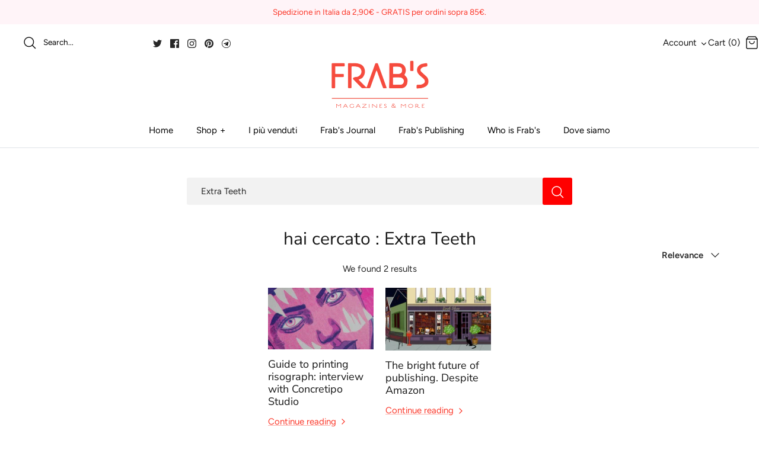

--- FILE ---
content_type: text/javascript
request_url: https://frabsmagazines.com/cdn/shop/t/54/assets/theme.js?v=99378742148673272511710013048
body_size: 32776
content:
!function($){var $=jQuery=$,cc={sections:[]};theme.cartNoteMonitor={load:function(e){e.on("change.themeCartNoteMonitor paste.themeCartNoteMonitor keyup.themeCartNoteMonitor",function(){theme.cartNoteMonitor.postUpdate($(this).val())})},unload:function(e){e.off(".themeCartNoteMonitor")},updateThrottleTimeoutId:-1,updateThrottleInterval:500,postUpdate:function(e){clearTimeout(theme.cartNoteMonitor.updateThrottleTimeoutId);theme.cartNoteMonitor.updateThrottleTimeoutId=setTimeout(function(){$.post(theme.routes.cart_url+"/update.js",{note:e},function(e){},"json")},theme.cartNoteMonitor.updateThrottleInterval)}};theme.Shopify={formatMoney:function(e,t){function o(e,t){return void 0===e?t:e}function i(e,t,i,n){if(t=o(t,2),i=o(i,","),n=o(n,"."),isNaN(e)||null==e)return 0;t=(e=(e/100).toFixed(t)).split(".");return t[0].replace(/(\d)(?=(\d\d\d)+(?!\d))/g,"$1"+i)+(t[1]?n+t[1]:"")}"string"==typeof e&&(e=e.replace(".",""));var n="",a=/\{\{\s*(\w+)\s*\}\}/,t=t||this.money_format;switch(t.match(a)[1]){case"amount":n=i(e,2);break;case"amount_no_decimals":n=i(e,0);break;case"amount_with_comma_separator":n=i(e,2,".",",");break;case"amount_with_space_separator":n=i(e,2," ",",");break;case"amount_with_period_and_space_separator":n=i(e,2," ",".");break;case"amount_no_decimals_with_comma_separator":n=i(e,0,".",",");break;case"amount_no_decimals_with_space_separator":n=i(e,0," ","");break;case"amount_with_apostrophe_separator":n=i(e,2,"'",".");break;case"amount_with_decimal_separator":n=i(e,2,".",".")}return t.replace(a,n)},formatImage:function(e,t){return e?e.replace(/^(.*)\.([^\.]*)$/g,"$1_"+t+".$2"):""},Image:{imageSize:function(e){e=e.match(/.+_((?:pico|icon|thumb|small|compact|medium|large|grande)|\d{1,4}x\d{0,4}|x\d{1,4})[_\.@]/);return null!==e?e[1]:null},getSizedImageUrl:function(e,t){if(null==t)return e;if("master"==t)return this.removeProtocol(e);var i=e.match(/\.(jpg|jpeg|gif|png|bmp|bitmap|tiff|tif)(\?v=\d+)?$/i);return null!=i?(e=e.split(i[0]),i=i[0],this.removeProtocol(e[0]+"_"+t+i)):null},removeProtocol:function(e){return e.replace(/http(s)?:/,"")}}};theme.Disclosure=function(){var e="[data-disclosure-list]",t="[data-disclosure-toggle]",i="[data-disclosure-input]",n="[data-disclosure-option]",o="disclosure-list--visible";function a(e){this.$container=e;this.cache={};this._cacheSelectors();this._connectOptions();this._connectToggle();this._onFocusOut()}a.prototype=$.extend({},a.prototype,{_cacheSelectors:function(){this.cache={$disclosureList:this.$container.find(e),$disclosureToggle:this.$container.find(t),$disclosureInput:this.$container.find(i),$disclosureOptions:this.$container.find(n)}},_connectToggle:function(){this.cache.$disclosureToggle.on("click",function(e){var t="true"===$(e.currentTarget).attr("aria-expanded");$(e.currentTarget).attr("aria-expanded",!t);this.cache.$disclosureList.toggleClass(o)}.bind(this))},_connectOptions:function(){this.cache.$disclosureOptions.on("click",function(e){e.preventDefault();this._submitForm($(e.currentTarget).data("value"))}.bind(this))},_onFocusOut:function(){this.cache.$disclosureToggle.on("focusout",function(e){0===this.$container.has(e.relatedTarget).length&&this._hideList()}.bind(this));this.cache.$disclosureList.on("focusout",function(e){e=0<$(e.currentTarget).has(e.relatedTarget).length;this.cache.$disclosureList.hasClass(o)&&!e&&this._hideList()}.bind(this));this.$container.on("keyup",function(e){if(27===e.which){this._hideList();this.cache.$disclosureToggle.focus()}}.bind(this));this.bodyOnClick=function(e){e=0<this.$container.has(e.target).length;this.cache.$disclosureList.hasClass(o)&&!e&&this._hideList()}.bind(this);$("body").on("click",this.bodyOnClick)},_submitForm:function(e){this.cache.$disclosureInput.val(e);this.$container.parents("form").submit()},_hideList:function(){this.cache.$disclosureList.removeClass(o);this.cache.$disclosureToggle.attr("aria-expanded",!1)},unload:function(){$("body").off("click",this.bodyOnClick);this.cache.$disclosureOptions.off();this.cache.$disclosureToggle.off();this.cache.$disclosureList.off();this.$container.off()}});return a}();!function(){var e,t,i,n,o=document.createEvent("Event");o.initEvent("throttled-scroll",!0,!0);window.addEventListener("scroll",(e=function(){window.dispatchEvent(o)},t=200,n=!(i=-1),function(){clearTimeout(i);i=setTimeout(e,t);if(!n){e.call();n=!0;setTimeout(function(){n=!1},t)}}))}();theme.debounce=function(n){var o,a=1<arguments.length&&void 0!==arguments[1]?arguments[1]:700,s=2<arguments.length?arguments[2]:void 0;return function(){var e=this,t=arguments,i=s&&!o;clearTimeout(o);o=setTimeout(function(){o=null;s||n.apply(e,t)},a);i&&n.apply(e,t)}};theme.Sections=new function(){var c=this;c._instances=[];c._deferredSectionTargets=[];c._sections=[];c._deferredLoadViewportExcess=300;c._deferredWatcherRunning=!1;c.init=function(){$(document).on("shopify:section:load",function(e){e=c._themeSectionTargetFromShopifySectionTarget(e.target);e&&c.sectionLoad(e)}).on("shopify:section:unload",function(e){e=c._themeSectionTargetFromShopifySectionTarget(e.target);e&&c.sectionUnload(e)}).on("shopify:section:reorder",function(e){e=c._themeSectionTargetFromShopifySectionTarget(e.target);e&&c.sectionReorder(e)});$(window).on("throttled-scroll.themeSectionDeferredLoader debouncedresize.themeSectionDeferredLoader",c._processDeferredSections);c._deferredWatcherRunning=!0};c.register=function(e,t,i){c._sections.push({type:e,section:t,afterSectionLoadCallback:i?i.afterLoad:null,afterSectionUnloadCallback:i?i.afterUnload:null});$('[data-section-type="'+e+'"]').each(function(){Shopify.designMode||i&&!1===i.deferredLoad||!c._deferredWatcherRunning?c.sectionLoad(this):c.sectionDeferredLoad(this,i)})};c.sectionDeferredLoad=function(e,t){c._deferredSectionTargets.push({target:e,deferredLoadViewportExcess:t&&t.deferredLoadViewportExcess?t.deferredLoadViewportExcess:c._deferredLoadViewportExcess});c._processDeferredSections(!0)};c._processDeferredSections=function(e){if(c._deferredSectionTargets.length)for(var t=$(window).scrollTop(),i=t+$(window).height(),n=!0===e?c._deferredSectionTargets.length-1:0;n<c._deferredSectionTargets.length;n++){var o,a=c._deferredSectionTargets[n].target,s=c._deferredSectionTargets[n].deferredLoadViewportExcess,r=$(a).offset().top-s,l=t<r&&r<i;if((l=l?l:t<(o=r+$(a).outerHeight()+2*s)&&o<i)||r<t&&i<o){c.sectionLoad(a);c._deferredSectionTargets.splice(n,1);n--}}if(!0!==e&&0===c._deferredSectionTargets.length){c._deferredWatcherRunning=!1;$(window).off(".themeSectionDeferredLoader")}};c.sectionLoad=function(t){var e=c._sectionForTarget(t),i=!1;if(!1!==(i=e.section||e)){var n={target:t,section:i,$shopifySectionContainer:$(t).closest(".shopify-section"),thisContext:{functions:i.functions,registeredEventListeners:[]}};n.thisContext.registerEventListener=c._registerEventListener.bind(n.thisContext);c._instances.push(n);$(t).data("components")&&$(t).data("components").split(",").forEach(e=>{$(document).trigger("cc:component:load",[e,t])});c._callSectionWith(i,"onSectionLoad",t,n.thisContext);c._callSectionWith(i,"afterSectionLoadCallback",t,n.thisContext);i.onSectionSelect&&n.$shopifySectionContainer.on("shopify:section:select",function(e){c._callSectionWith(i,"onSectionSelect",e.target,n.thisContext)});i.onSectionDeselect&&n.$shopifySectionContainer.on("shopify:section:deselect",function(e){c._callSectionWith(i,"onSectionDeselect",e.target,n.thisContext)});i.onBlockSelect&&$(t).on("shopify:block:select",function(e){c._callSectionWith(i,"onBlockSelect",e.target,n.thisContext)});i.onBlockDeselect&&$(t).on("shopify:block:deselect",function(e){c._callSectionWith(i,"onBlockDeselect",e.target,n.thisContext)})}};c.sectionUnload=function(t){for(var e=c._sectionForTarget(t),i=-1,n=0;n<c._instances.length;n++)c._instances[n].target==t&&(i=n);if(-1<i){var o=c._instances[i];$(t).off("shopify:block:select shopify:block:deselect");o.$shopifySectionContainer.off("shopify:section:select shopify:section:deselect");c._callSectionWith(o.section,"onSectionUnload",t,o.thisContext);c._unloadRegisteredEventListeners(o.thisContext.registeredEventListeners);c._callSectionWith(e,"afterSectionUnloadCallback",t,o.thisContext);c._instances.splice(i);$(t).data("components")&&$(t).data("components").split(",").forEach(e=>{$(document).trigger("cc:component:unload",[e,t])})}else for(n=0;n<c._deferredSectionTargets.length;n++)if(c._deferredSectionTargets[n].target==t){c._deferredSectionTargets[n].splice(n,1);break}};c.sectionReorder=function(e){for(var t=-1,i=0;i<c._instances.length;i++)c._instances[i].target==e&&(t=i);if(-1<t){var n=c._instances[t];c._callSectionWith(n.section,"onSectionReorder",e,n.thisContext)}};c._registerEventListener=function(e,t,i){e.addEventListener(t,i);this.registeredEventListeners.push({element:e,eventType:t,callback:i})};c._unloadRegisteredEventListeners=function(e){e.forEach(e=>{e.element.removeEventListener(e.eventType,e.callback)})};c._callSectionWith=function(e,t,i,n){if("function"==typeof e[t])try{n?e[t].bind(n)(i):e[t](i)}catch(e){n=i.dataset.sectionType;console.warn("Theme warning: '".concat(t,"' failed for section '").concat(n,"'"));console.debug(i,e)}};c._themeSectionTargetFromShopifySectionTarget=function(e){e=$("[data-section-type]:first",e);return 0<e.length&&e[0]};c._sectionForTarget=function(e){for(var t=$(e).attr("data-section-type"),i=0;i<c._sections.length;i++)if(c._sections[i].type==t)return c._sections[i];return!1};c._sectionAlreadyRegistered=function(e){for(var t=0;t<c._sections.length;t++)if(c._sections[t].type==e)return!0;return!1}};theme.scriptsLoaded={};theme.loadScriptOnce=function(e,t,i,n){if(void 0===theme.scriptsLoaded[e]){theme.scriptsLoaded[e]=[];var o=document.createElement("script");o.src=e;(n||i)&&(o.async=!1);i&&i();if("function"==typeof t){theme.scriptsLoaded[e].push(t);o.readyState?o.onreadystatechange=function(){if("loaded"==o.readyState||"complete"==o.readyState){o.onreadystatechange=null;for(var e=0;e<theme.scriptsLoaded[this].length;e++)theme.scriptsLoaded[this][e]();theme.scriptsLoaded[this]=!0}}.bind(e):o.onload=function(){for(var e=0;e<theme.scriptsLoaded[this].length;e++)theme.scriptsLoaded[this][e]();theme.scriptsLoaded[this]=!0}.bind(e)}n=document.getElementsByTagName("script")[0];n.parentNode.insertBefore(o,n);return!0}if("object"!=typeof theme.scriptsLoaded[e]||"function"!=typeof t)return"function"==typeof t&&t(),!1;theme.scriptsLoaded[e].push(t)};theme.loadStyleOnce=function(e){e=e.replace(/^https?:/,"");if(!document.querySelector('link[href="'+encodeURI(e)+'"]')){var t=document.createElement("link");t.href=e;t.rel="stylesheet";t.type="text/css";e=document.getElementsByTagName("link")[0];e.parentNode.insertBefore(t,e)}};theme.showQuickPopup=function(e,t){var i=$('<div class="simple-popup"/>'),n=t.offset();i.html(e).css({left:n.left,top:n.top}).hide();$("body").append(i);i.css({marginTop:-i.outerHeight()-10,marginLeft:-(i.outerWidth()-t.outerWidth())/2});i.fadeIn(200).delay(3500).fadeOut(400,function(){$(this).remove()})};class ccComponent{constructor(n){var o=1<arguments.length&&void 0!==arguments[1]?arguments[1]:".cc-".concat(n),a=this;this.instances=[];$(document).on("cc:component:load",function(e,t,i){t===n&&$(i).find("".concat(o,":not(.cc-initialized)")).each(function(){a.init(this)})});$(document).on("cc:component:unload",function(e,t,i){t===n&&$(i).find(o).each(function(){a.destroy(this)})});$(o).each(function(){a.init(this)})}init(e){$(e).addClass("cc-initialized")}destroy(e){$(e).removeClass("cc-initialized")}registerInstance(e,t){this.instances.push({container:e,instance:t})}destroyInstance(t){this.instances=this.instances.filter(e=>{if(e.container===t)return"function"==typeof e.instance.destroy&&e.instance.destroy(),e.container!==t})}}theme.createTemplateVariableEncoder=function(){return{utilityElement:document.createElement("div"),values:{},add:function(e,t,i){switch(i){case"attribute":this.utilityElement.innerHTML="";this.utilityElement.setAttribute("util",t);this.values[e]=this.utilityElement.outerHTML.match(/util="([^"]*)"/)[1];break;case"html":this.utilityElement.innerText=t;this.values[e]=this.utilityElement.innerHTML;break;case"raw":this.values[e]=t;break;default:throw"Type '".concat(i,"' not handled")}}}};theme.suffixIds=function(o,t){var a=["aria-describedby","aria-controls"];t="-"+t;o.querySelectorAll("[id]").forEach(e=>{var i=e.id,n=i+t;e.id=n;a.forEach(t=>{o.querySelectorAll("[".concat(t,'="').concat(i,'"]')).forEach(e=>{e.setAttribute(t,n)})})})};theme.renderUnitPrice=function(e,t,i){if(e&&t){var n='<div class="unit-price">',n=(n+='<span class="unit-price__price theme-money">'.concat(theme.Shopify.formatMoney(e,i),"</span>"))+'<span class="unit-price__separator">'.concat(theme.strings.products_product_unit_price_separator,"</span>"),e=t.reference_unit;1!=t.reference_value&&(e=t.reference_value+e);return n=n+'<span class="unit-price__unit">'.concat(e,"</span>")+"</div>"}return""};class ccPopup{constructor(e,t){this.$container=e;this.namespace=t;this.cssClasses={visible:"cc-popup--visible",bodyNoScroll:"cc-popup-no-scroll",bodyNoScrollPadRight:"cc-popup-no-scroll-pad-right"}}open(e){if(this.$container.data("freeze-scroll")){$("body").addClass(this.cssClasses.bodyNoScroll);var t=document.createElement("div");t.className="popup-scrollbar-measure";document.body.appendChild(t);var i=t.getBoundingClientRect().width-t.clientWidth;document.body.removeChild(t);0<i&&$("body").css("padding-right",i+"px").addClass(this.cssClasses.bodyNoScrollPadRight)}this.$container.addClass(this.cssClasses.visible);this.previouslyActiveElement=document.activeElement;setTimeout(()=>{this.$container.find(".cc-popup-close")[0].focus()},500);$(window).on("keydown"+this.namespace,e=>{27===e.keyCode&&this.close()});e&&e()}close(e){this.$container.removeClass(this.cssClasses.visible);this.previouslyActiveElement&&$(this.previouslyActiveElement).focus();$(window).off("keydown"+this.namespace);if(this.$container.data("freeze-scroll")){var t=500,i=this.$container.find(".cc-popup-modal");i.length&&(t=parseFloat(getComputedStyle(i[0]).transitionDuration))&&0<t&&(t*=1e3);setTimeout(()=>{$("body").removeClass(this.cssClasses.bodyNoScroll).removeClass(this.cssClasses.bodyNoScrollPadRight).css("padding-right","0")},t)}e&&e()}}theme.initAnimateOnScroll=function(){if(document.body.classList.contains("cc-animate-enabled")&&768<=window.innerWidth){var i=void 0!==document.body.dataset.ccAnimateTimeout?document.body.dataset.ccAnimateTimeout:200;if("IntersectionObserver"in window){var t=new IntersectionObserver((e,t)=>{e.forEach(e=>{if(e.isIntersecting&&!e.target.classList.contains("cc-animate-complete")){setTimeout(()=>{e.target.classList.add("-in","cc-animate-complete")},i);setTimeout(()=>{e.target.classList.remove("data-cc-animate");e.target.style.transitionDuration=null;e.target.style.transitionDelay=null},5e3);t.unobserve(e.target)}})});document.querySelectorAll("[data-cc-animate]:not(.cc-animate-init)").forEach(e=>{e.dataset.ccAnimateDelay&&(e.style.transitionDelay=e.dataset.ccAnimateDelay);e.dataset.ccAnimateDuration&&(e.style.transitionDuration=e.dataset.ccAnimateDuration);e.dataset.ccAnimate&&e.classList.add(e.dataset.ccAnimate);e.classList.add("cc-animate-init");t.observe(e)})}else for(var e=document.querySelectorAll("[data-cc-animate]:not(.cc-animate-init)"),n=0;n<e.length;n++)e[n].classList.add("-in","cc-animate-complete")}};theme.initAnimateOnScroll();document.addEventListener("shopify:section:load",()=>{setTimeout(theme.initAnimateOnScroll,100)});try{window.matchMedia("(min-width: 768px)").addEventListener("change",e=>{e.matches&&setTimeout(theme.initAnimateOnScroll,100)})}catch(Qb){}class AccordionInstance{constructor(e){this.accordion=e;this.itemClass=".cc-accordion-item";this.titleClass=".cc-accordion-item__title";this.panelClass=".cc-accordion-item__panel";this.allowMultiOpen="true"===this.accordion.dataset.allowMultiOpen;this.allowMultiOpen||(this.activeItem=this.accordion.querySelector("".concat(this.itemClass,"[open]")));this.bindEvents()}static addPanelHeight(e){e.style.height="".concat(e.scrollHeight,"px")}static removePanelHeight(e){e.getAttribute("style");e.removeAttribute("style")}open(e,t){t.style.height="0";e.open=!0;AccordionInstance.addPanelHeight(t);setTimeout(()=>{e.classList.add("is-open")},10);if(!this.allowMultiOpen){if(this.activeItem&&this.activeItem!==e){t=this.activeItem.querySelector(this.panelClass);this.close(this.activeItem,t)}this.activeItem=e}}close(e,t){AccordionInstance.addPanelHeight(t);e.classList.remove("is-open");e.classList.add("is-closing");this.activeItem===e&&(this.activeItem=null);setTimeout(()=>{t.style.height="0"},10)}handleClick(e){var t=e.target.closest(this.titleClass);if(t){e.preventDefault();e=t.parentNode,t=t.nextElementSibling;e.open?this.close(e,t):this.open(e,t)}}handleTransition(e){if(e.target.matches(this.panelClass)){var e=e.target,t=e.parentNode;if(t.classList.contains("is-closing")){t.classList.remove("is-closing");t.open=!1}AccordionInstance.removePanelHeight(e)}}bindEvents(){this.clickHandler=this.handleClick.bind(this);this.transitionHandler=this.handleTransition.bind(this);this.accordion.addEventListener("click",this.clickHandler);this.accordion.addEventListener("transitionend",this.transitionHandler)}destroy(){this.accordion.removeEventListener("click",this.clickHandler);this.accordion.removeEventListener("transitionend",this.transitionHandler)}}class Accordion extends ccComponent{constructor(){var e=0<arguments.length&&void 0!==arguments[0]?arguments[0]:"accordion";super(e,1<arguments.length&&void 0!==arguments[1]?arguments[1]:".cc-".concat(e))}init(e){super.init(e);this.registerInstance(e,new AccordionInstance(e))}destroy(e){this.destroyInstance(e);super.destroy(e)}}new Accordion;class CustomSelectInstance{constructor(e){this.el=e;this.button=e.querySelector(".cc-select__btn");this.listbox=e.querySelector(".cc-select__listbox");this.options=e.querySelectorAll(".cc-select__option");this.selectedOption=e.querySelector('[aria-selected="true"]');this.nativeSelect=document.getElementById("".concat(e.id,"-native"));this.swatches="swatch"in this.options[this.options.length-1].dataset;this.focusedClass="is-focused";this.searchString="";this.listboxOpen=!1;this.selectedOption||(this.selectedOption=this.listbox.firstElementChild);this.bindEvents();this.setButtonWidth()}bindEvents(){this.el.addEventListener("keydown",this.handleKeydown.bind(this));this.el.addEventListener("selectOption",this.handleSelectOption.bind(this));this.button.addEventListener("mousedown",this.handleMousedown.bind(this))}addListboxOpenEvents(){this.mouseoverHandler=this.handleMouseover.bind(this);this.mouseleaveHandler=this.handleMouseleave.bind(this);this.clickHandler=this.handleClick.bind(this);this.blurHandler=this.handleBlur.bind(this);this.listbox.addEventListener("mouseover",this.mouseoverHandler);this.listbox.addEventListener("mouseleave",this.mouseleaveHandler);this.listbox.addEventListener("click",this.clickHandler);this.listbox.addEventListener("blur",this.blurHandler)}removeListboxOpenEvents(){this.listbox.removeEventListener("mouseover",this.mouseoverHandler);this.listbox.removeEventListener("mouseleave",this.mouseleaveHandler);this.listbox.removeEventListener("click",this.clickHandler);this.listbox.removeEventListener("blur",this.blurHandler)}handleKeydown(e){if(this.listboxOpen)this.handleKeyboardNav(e);else if("ArrowUp"===e.key||"ArrowDown"===e.key||" "===e.key){e.preventDefault();this.showListbox()}}handleMousedown(e){this.listboxOpen||0!==e.button||this.showListbox()}handleMouseover(e){e.target.matches("li")&&this.focusOption(e.target)}handleMouseleave(){this.focusOption(this.selectedOption)}handleClick(e){e.target.matches(".js-option")&&this.selectOption(e.target)}handleBlur(){this.listboxOpen&&this.hideListbox()}handleKeyboardNav(e){var t;"Tab"===e.key&&e.preventDefault();switch(e.key){case"ArrowUp":case"ArrowDown":e.preventDefault();(t="ArrowUp"===e.key?this.focusedOption.previousElementSibling:this.focusedOption.nextElementSibling)&&!t.classList.contains("is-disabled")&&this.focusOption(t);break;case"Enter":case" ":e.preventDefault();this.selectOption(this.focusedOption);break;case"Escape":e.preventDefault();this.hideListbox();break;default:(t=this.findOption(e.key))&&this.focusOption(t)}}setButtonWidth(){var e=e=>{e=getComputedStyle(e);return parseFloat(e.paddingLeft)+parseFloat(e.paddingRight)},t=e(this.button),e=e(this.selectedOption),i=this.button.offsetWidth-this.button.clientWidth,n=Math.ceil(this.selectedOption.getBoundingClientRect().width);this.button.style.width="".concat(n-e+t+i,"px")}showListbox(){this.listbox.hidden=!1;this.listboxOpen=!0;this.el.classList.add("is-open");this.button.setAttribute("aria-expanded","true");this.listbox.setAttribute("aria-hidden","false");setTimeout(()=>{this.focusOption(this.selectedOption);this.listbox.focus();this.addListboxOpenEvents()},10)}hideListbox(){if(this.listboxOpen){this.listbox.hidden=!0;this.listboxOpen=!1;this.el.classList.remove("is-open");this.button.setAttribute("aria-expanded","false");this.listbox.setAttribute("aria-hidden","true");if(this.focusedOption){this.focusedOption.classList.remove(this.focusedClass);this.focusedOption=null}this.button.focus();this.removeListboxOpenEvents()}}findOption(e){this.searchString+=e;this.searchTimer&&clearTimeout(this.searchTimer);this.searchTimer=setTimeout(()=>{this.searchString=""},500);return[...this.options].find(e=>{return e.innerText.toLowerCase().includes(this.searchString)&&!e.classList.contains("is-disabled")})}focusOption(e){this.focusedOption&&this.focusedOption.classList.remove(this.focusedClass);this.focusedOption=e;this.focusedOption.classList.add(this.focusedClass);if(this.listbox.scrollHeight>this.listbox.clientHeight){var t=this.listbox.clientHeight+this.listbox.scrollTop,i=e.offsetTop+e.offsetHeight;t<i?this.listbox.scrollTop=i-this.listbox.clientHeight:e.offsetTop<this.listbox.scrollTop&&(this.listbox.scrollTop=e.offsetTop)}}handleSelectOption(t){var e=[...this.options].find(e=>e.dataset.value===t.detail.value);e&&this.selectOption(e)}selectOption(e){if(e!==this.selectedOption){e.setAttribute("aria-selected","true");this.selectedOption.setAttribute("aria-selected","false");this.swatches&&(e.dataset.swatch?this.button.dataset.swatch=e.dataset.swatch:this.button.removeAttribute("data-swatch"));this.button.firstChild.textContent=e.firstElementChild.textContent;this.listbox.setAttribute("aria-activedescendant",e.id);this.selectedOption=document.getElementById(e.id);if(this.nativeSelect){this.nativeSelect.value=e.dataset.value;this.nativeSelect.dispatchEvent(new Event("change",{bubbles:!0}))}else{e={selectedValue:e.dataset.value};this.el.dispatchEvent(new CustomEvent("change",{bubbles:!0,detail:e}))}}this.hideListbox()}}class CustomSelect extends ccComponent{constructor(){super(0<arguments.length&&void 0!==arguments[0]?arguments[0]:"custom-select",1<arguments.length&&void 0!==arguments[1]?arguments[1]:".cc-select")}init(e){super.init(e);this.registerInstance(e,new CustomSelectInstance(e))}destroy(e){this.destroyInstance(e);super.destroy(e)}}new CustomSelect;class ModalInstance{constructor(e){this.container=e;this.size=e.dataset.ccModalSize||"medium";this.contentElement=document.querySelector(e.dataset.ccModalContentelement);this.container.addEventListener("click",this.handleClick.bind(this));"true"===e.dataset.ccModalLaunch&&setTimeout(this.open.bind(this),10)}handleClick(e){e.preventDefault();this.open();this.opener=e.target}open(){var e=theme.createTemplateVariableEncoder();e.add("size",this.size,"attribute");e.add("content",this.contentElement.innerHTML,"raw");e.add("button_close_label",theme.strings.general_accessibility_labels_close,"attribute");e.add("button_close_icon",theme.icons.close,"raw");e='\n      <div class="cc-modal-window cc-modal-window--pre-reveal cc-modal-window--size-'.concat(e.values.size,'">\n        <div class="cc-modal-window__background"></div>\n        <div class="cc-modal-window__foreground" role="dialog" aria-modal="true">\n          <div class="cc-modal-window__content-container">\n            <button class="cc-modal-window__close" aria-label="').concat(e.values.button_close_label,'">').concat(e.values.button_close_icon,'</button>\n            <div class="cc-modal-window__content">').concat(e.values.content,"</div>\n          </div>\n        </div>\n      </div>\n    "),e=document.createRange().createContextualFragment(e);document.body.appendChild(e);document.body.classList.add("cc-modal-visible");this.modalElement=document.body.lastElementChild;this.modalElement.querySelector(".cc-modal-window__background").addEventListener("click",this.close.bind(this));this.modalElement.querySelector(".cc-modal-window__close").addEventListener("click",this.close.bind(this));setTimeout(()=>{this.modalElement.classList.remove("cc-modal-window--pre-reveal");this.modalElement.querySelector(".cc-modal-window__close").focus()},10)}close(){this.modalElement.classList.add("cc-modal-window--closing");document.querySelector(".cc-modal-window:not(.cc-modal-window--closing)")||document.body.classList.remove("cc-modal-visible");this.opener&&setTimeout(()=>{this.opener.focus()},10);setTimeout(function(){this.remove()}.bind(this.modalElement),5e3)}}class Modal extends ccComponent{constructor(){var e=0<arguments.length&&void 0!==arguments[0]?arguments[0]:"modal";super(e,1<arguments.length&&void 0!==arguments[1]?arguments[1]:".cc-".concat(e))}init(e){super.init(e);this.registerInstance(e,new ModalInstance(e))}destroy(e){this.destroyInstance(e);super.destroy(e)}}new Modal;class PriceRangeInstance{constructor(e){this.container=e;this.selectors={inputMin:".cc-price-range__input--min",inputMax:".cc-price-range__input--max",control:".cc-price-range__control",controlMin:".cc-price-range__control--min",controlMax:".cc-price-range__control--max",bar:".cc-price-range__bar",activeBar:".cc-price-range__bar-active"};this.controls={min:{barControl:e.querySelector(this.selectors.controlMin),input:e.querySelector(this.selectors.inputMin)},max:{barControl:e.querySelector(this.selectors.controlMax),input:e.querySelector(this.selectors.inputMax)}};this.controls.min.value=parseInt(""===this.controls.min.input.value?this.controls.min.input.placeholder:this.controls.min.input.value);this.controls.max.value=parseInt(""===this.controls.max.input.value?this.controls.max.input.placeholder:this.controls.max.input.value);this.valueMin=this.controls.min.input.min;this.valueMax=this.controls.min.input.max;this.valueRange=this.valueMax-this.valueMin;[this.controls.min,this.controls.max].forEach(e=>{e.barControl.setAttribute("aria-valuemin",this.valueMin);e.barControl.setAttribute("aria-valuemax",this.valueMax);e.barControl.setAttribute("tabindex",0)});this.controls.min.barControl.setAttribute("aria-valuenow",this.controls.min.value);this.controls.max.barControl.setAttribute("aria-valuenow",this.controls.max.value);this.bar=e.querySelector(this.selectors.bar);this.activeBar=e.querySelector(this.selectors.activeBar);this.inDrag=!1;this.rtl=document.querySelector("html[dir=rtl]");this.bindEvents();this.render()}getPxToValueRatio(){var e=this.bar.clientWidth/(this.valueMax-this.valueMin);return this.rtl?-e:e}getPcToValueRatio(){return 100/(this.valueMax-this.valueMin)}setActiveControlValue(e){if(!isNaN(parseInt(e))){if(this.activeControl===this.controls.min){""===e&&(e=this.valueMin);e=Math.max(this.valueMin,e);e=Math.min(e,this.controls.max.value)}else{""===e&&(e=this.valueMax);e=Math.min(this.valueMax,e);e=Math.max(e,this.controls.min.value)}this.activeControl.value=Math.round(e);if(this.activeControl.input.value!=this.activeControl.value){this.activeControl.value==this.activeControl.input.placeholder?this.activeControl.input.value="":this.activeControl.input.value=this.activeControl.value;this.activeControl.input.dispatchEvent(new CustomEvent("change",{bubbles:!0,cancelable:!1,detail:{sender:"theme:component:price_range"}}))}this.activeControl.barControl.setAttribute("aria-valuenow",this.activeControl.value)}}render(){this.drawControl(this.controls.min);this.drawControl(this.controls.max);this.drawActiveBar()}drawControl(e){var t=(e.value-this.valueMin)*this.getPcToValueRatio()+"%";this.rtl?e.barControl.style.right=t:e.barControl.style.left=t}drawActiveBar(){var e=(this.controls.min.value-this.valueMin)*this.getPcToValueRatio()+"%",t=(this.valueMax-this.controls.max.value)*this.getPcToValueRatio()+"%";if(this.rtl){this.activeBar.style.left=t;this.activeBar.style.right=e}else{this.activeBar.style.left=e;this.activeBar.style.right=t}}handleControlTouchStart(e){e.preventDefault();this.startDrag(e.target,e.touches[0].clientX);this.boundControlTouchMoveEvent=this.handleControlTouchMove.bind(this);this.boundControlTouchEndEvent=this.handleControlTouchEnd.bind(this);window.addEventListener("touchmove",this.boundControlTouchMoveEvent);window.addEventListener("touchend",this.boundControlTouchEndEvent)}handleControlTouchMove(e){this.moveDrag(e.touches[0].clientX)}handleControlTouchEnd(e){e.preventDefault();window.removeEventListener("touchmove",this.boundControlTouchMoveEvent);window.removeEventListener("touchend",this.boundControlTouchEndEvent);this.stopDrag()}handleControlMouseDown(e){e.preventDefault();this.startDrag(e.target,e.clientX);this.boundControlMouseMoveEvent=this.handleControlMouseMove.bind(this);this.boundControlMouseUpEvent=this.handleControlMouseUp.bind(this);window.addEventListener("mousemove",this.boundControlMouseMoveEvent);window.addEventListener("mouseup",this.boundControlMouseUpEvent)}handleControlMouseMove(e){this.moveDrag(e.clientX)}handleControlMouseUp(e){e.preventDefault();window.removeEventListener("mousemove",this.boundControlMouseMoveEvent);window.removeEventListener("mouseup",this.boundControlMouseUpEvent);this.stopDrag()}startDrag(e,t){this.controls.min.barControl===e?this.activeControl=this.controls.min:this.activeControl=this.controls.max;this.dragStartX=t;this.dragStartValue=this.activeControl.value;this.inDrag=!0}moveDrag(e){if(this.inDrag){e=this.dragStartValue+(e-this.dragStartX)/this.getPxToValueRatio();this.setActiveControlValue(e);this.render()}}stopDrag(){this.inDrag=!1}handleControlKeyDown(e){"ArrowRight"===e.key?this.incrementControlFromKeypress(e.target,10):"ArrowLeft"===e.key&&this.incrementControlFromKeypress(e.target,-10)}incrementControlFromKeypress(e,t){this.controls.min.barControl===e?this.activeControl=this.controls.min:this.activeControl=this.controls.max;this.setActiveControlValue(this.activeControl.value+t/this.getPxToValueRatio());this.render()}handleInputChange(e){e.target.value=e.target.value.replace(/\D/g,"");if(!e.detail||"theme:component:price_range"!=e.detail.sender){this.controls.min.input===e.target?this.activeControl=this.controls.min:this.activeControl=this.controls.max;this.setActiveControlValue(e.target.value);this.render()}}handleInputKeyup(e){setTimeout(function(){this.value=this.value.replace(/\D/g,"")}.bind(e.target),10)}bindEvents(){[this.controls.min,this.controls.max].forEach(e=>{e.barControl.addEventListener("touchstart",this.handleControlTouchStart.bind(this));e.barControl.addEventListener("mousedown",this.handleControlMouseDown.bind(this));e.barControl.addEventListener("keydown",this.handleControlKeyDown.bind(this));e.input.addEventListener("change",this.handleInputChange.bind(this));e.input.addEventListener("keyup",this.handleInputKeyup.bind(this))})}destroy(){}}class PriceRange extends ccComponent{constructor(){var e=0<arguments.length&&void 0!==arguments[0]?arguments[0]:"price-range";super(e,1<arguments.length&&void 0!==arguments[1]?arguments[1]:".cc-".concat(e))}init(e){super.init(e);this.registerInstance(e,new PriceRangeInstance(e))}destroy(e){this.destroyInstance(e);super.destroy(e)}}new PriceRange;theme.VideoManager=new function(){var a=this;a._permitPlayback=function(e){return!($(e).hasClass("video-container--background")&&$(window).outerWidth()<768)};a.youtubeVars={incrementor:0,apiReady:!1,videoData:{},toProcessSelector:'.video-container[data-video-type="youtube"]:not(.video--init)'};a.youtubeApiReady=function(){a.youtubeVars.apiReady=!0;a._loadYoutubeVideos()};a._loadYoutubeVideos=function(e){$(a.youtubeVars.toProcessSelector,e).length&&(a.youtubeVars.apiReady?$(a.youtubeVars.toProcessSelector,e).each(function(){if(a._permitPlayback($(this))){$(this).addClass("video--init");a.youtubeVars.incrementor++;var e="theme-yt-video-"+a.youtubeVars.incrementor,t=($(this).data("video-container-id",e),$('<div class="video-container__video-element">').attr("id",e).appendTo($(".video-container__video",this))),i=$(this).data("video-autoplay"),n=$(this).data("video-loop"),i=new YT.Player(e,{height:"360",width:"640",videoId:$(this).data("video-id"),playerVars:{iv_load_policy:3,modestbranding:1,autoplay:0,loop:n?1:0,playlist:$(this).data("video-id"),rel:0,showinfo:0},events:{onReady:a._onYoutubePlayerReady.bind({autoplay:i,loop:n,$container:$(this)}),onStateChange:a._onYoutubePlayerStateChange.bind({autoplay:i,loop:n,$container:$(this)})}});a.youtubeVars.videoData[e]={id:e,container:this,videoElement:t,player:i}}}):theme.loadScriptOnce("https://www.youtube.com/iframe_api"))};a._onYoutubePlayerReady=function(e){e.target.setPlaybackQuality("hd1080");if(this.autoplay){e.target.mute();e.target.playVideo()}a._initBackgroundVideo(this.$container)};a._onYoutubePlayerStateChange=function(t){if(t.data==YT.PlayerState.PLAYING){this.$container.addClass("video--play-started");this.autoplay&&t.target.mute();if(this.loop){var i=t.target.getDuration()-1;2<i&&!function e(){t.target.getCurrentTime()>i&&t.target.seekTo(0);setTimeout(e,250)}()}}};a._unloadYoutubeVideos=function(e){for(var t in a.youtubeVars.videoData){var i=a.youtubeVars.videoData[t];if($(e).find(i.container).length){i.player.destroy();delete a.youtubeVars.videoData[t];return}}};a.vimeoVars={incrementor:0,apiReady:!1,videoData:{},toProcessSelector:'.video-container[data-video-type="vimeo"]:not(.video--init)'};a.vimeoApiReady=function(){a.vimeoVars.apiReady=!0;a._loadVimeoVideos()};a._loadVimeoVideos=function(e){$(a.vimeoVars.toProcessSelector,e).length&&(a.vimeoVars.apiReady?$(a.vimeoVars.toProcessSelector,e).each(function(){if(a._permitPlayback($(this))){$(this).addClass("video--init");a.vimeoVars.incrementor++;var t=$(this),e="theme-vi-video-"+a.vimeoVars.incrementor,i=($(this).data("video-container-id",e),$('<div class="video-container__video-element">').attr("id",e).appendTo($(".video-container__video",this))),n=!!$(this).data("video-autoplay"),o=new Vimeo.Player(e,{url:$(this).data("video-url"),width:640,loop:$(this).data("video-autoplay"),autoplay:n,muted:t.hasClass("video-container--background")||n});o.on("playing",function(){$(this).addClass("video--play-started")}.bind(this));o.ready().then(function(){if(n){o.setVolume(0);o.play()}if(o.element&&o.element.width&&o.element.height){var e=parseInt(o.element.height)/parseInt(o.element.width);t.find(".video-container__video").css("padding-bottom",100*e+"%")}a._initBackgroundVideo(t)});a.vimeoVars.videoData[e]={id:e,container:this,videoElement:i,player:o,autoPlay:n}}}):window.define?theme.loadScriptOnce("https://player.vimeo.com/api/player.js",function(){a.vimeoVars.apiReady=!0;a._loadVimeoVideos();window.define=window.tempDefine},function(){window.tempDefine=window.define;window.define=null}):theme.loadScriptOnce("https://player.vimeo.com/api/player.js",function(){a.vimeoVars.apiReady=!0;a._loadVimeoVideos()}))};a._unloadVimeoVideos=function(e){for(var t in a.vimeoVars.videoData){var i=a.vimeoVars.videoData[t];if($(e).find(i.container).length){i.player.unload();delete a.vimeoVars.videoData[t];return}}};a._loadThirdPartyApis=function(e){if(a._permitPlayback($(".video-container",e))){a._loadYoutubeVideos(e);a._loadVimeoVideos(e)}};a.mp4Vars={incrementor:0,videoData:{},toProcessSelector:'.video-container[data-video-type="mp4"]:not(.video--init)'};a._loadMp4Videos=function(e){$(a.mp4Vars.toProcessSelector,e).length&&$(a.mp4Vars.toProcessSelector,e).addClass("video--init").each(function(){a.mp4Vars.incrementor++;$(this);var e="theme-mp-video-"+a.mp4Vars.incrementor,t=($(this).data("video-container-id",e),$('<div class="video-container__video-element">').attr("id",e).appendTo($(".video-container__video",this))),i=$("<video playsinline>");$(this).data("video-loop")&&i.attr("loop","loop");$(this).hasClass("video-container--background")||i.attr("controls","controls");if($(this).data("video-autoplay")){i.attr({autoplay:"autoplay",muted:"muted"});i[0].muted=!0;i.one("loadeddata",function(){this.play()})}i.on("playing",function(){$(this).addClass("video--play-started")}.bind(this));i.attr("src",$(this).data("video-url")).appendTo(t);a.mp4Vars.videoData[e]={element:i[0]}})};a._unloadMp4Videos=function(e){};a._initBackgroundVideo=function(e){if(e.hasClass("video-container--background")&&e.find(".video-container__video iframe").length){function t(){var e=$(".video-container__media",this),e=e.length?e:this,t=e.width(),e=e.height(),i=t/e,n=$(".video-container__video iframe",this),n=n.attr("width")/n.attr("height"),o=$(".video-container__video",this);if(n<i){i=t/n+150;o.css({marginTop:(e-i)/2-75,marginInlineStart:"",height:150+i,width:""})}else{i=t*n+150*n;o.css({marginTop:-75,marginInlineStart:(t-i)/2,height:e+150,width:i})}}t.bind(e)();$(window).on("debouncedresize."+e.data("video-container-id"),t.bind(e))}};this.onSectionLoad=function(t){$(".video-container[data-video-url]:not([data-video-type])").each(function(){var e=$(this).data("video-url");-1<e.indexOf(".mp4")&&$(this).attr("data-video-type","mp4");if(-1<e.indexOf("vimeo.com")){$(this).attr("data-video-type","vimeo");$(this).attr("data-video-id",e.split("?")[0].split("/").pop())}if(-1<e.indexOf("youtu.be")||-1<e.indexOf("youtube.com")){$(this).attr("data-video-type","youtube");-1<e.indexOf("v=")?$(this).attr("data-video-id",e.split("v=").pop().split("&")[0]):$(this).attr("data-video-id",e.split("?")[0].split("/").pop())}});a._loadThirdPartyApis(t);a._loadMp4Videos(t);$(window).on("debouncedresize.video-manager-resize",function(){a._loadThirdPartyApis(t)});$(".video-container__play",t).on("click",function(e){e.preventDefault();e=$(this).closest(".video-container");e.addClass("video-container--playing");$(t).trigger("cc:video:play");e=e.data("video-container-id");0===e.indexOf("theme-yt-video")?a.youtubeVars.videoData[e].player.playVideo():0===e.indexOf("theme-vi-video")?a.vimeoVars.videoData[e].player.play():0===e.indexOf("theme-mp-video")&&a.mp4Vars.videoData[e].element.play()});$(".video-container__stop",t).on("click",function(e){e.preventDefault();e=$(this).closest(".video-container");e.removeClass("video-container--playing");$(t).trigger("cc:video:stop");e=e.data("video-container-id");if(0===e.indexOf("theme-yt-video"))a.youtubeVars.videoData[e].player.stopVideo();else{a.vimeoVars.videoData[e].player.pause();a.vimeoVars.videoData[e].player.setCurrentTime(0)}})};this.onSectionUnload=function(e){$(".video-container__play, .video-container__stop",e).off("click");$(window).off("."+$(".video-container").data("video-container-id"));$(window).off("debouncedresize.video-manager-resize");a._unloadYoutubeVideos(e);a._unloadVimeoVideos(e);a._unloadMp4Videos(e);$(e).trigger("cc:video:stop")}};window.onYouTubeIframeAPIReady=function(){theme.VideoManager.youtubeApiReady()};cc.sections.push({name:"video",section:theme.VideoManager});theme.MapSection=new function(){var n=this;n.config={zoom:14,styles:{default:[],silver:[{elementType:"geometry",stylers:[{color:"#f5f5f5"}]},{elementType:"labels.icon",stylers:[{visibility:"off"}]},{elementType:"labels.text.fill",stylers:[{color:"#616161"}]},{elementType:"labels.text.stroke",stylers:[{color:"#f5f5f5"}]},{featureType:"administrative.land_parcel",elementType:"labels.text.fill",stylers:[{color:"#bdbdbd"}]},{featureType:"poi",elementType:"geometry",stylers:[{color:"#eeeeee"}]},{featureType:"poi",elementType:"labels.text.fill",stylers:[{color:"#757575"}]},{featureType:"poi.park",elementType:"geometry",stylers:[{color:"#e5e5e5"}]},{featureType:"poi.park",elementType:"labels.text.fill",stylers:[{color:"#9e9e9e"}]},{featureType:"road",elementType:"geometry",stylers:[{color:"#ffffff"}]},{featureType:"road.arterial",elementType:"labels.text.fill",stylers:[{color:"#757575"}]},{featureType:"road.highway",elementType:"geometry",stylers:[{color:"#dadada"}]},{featureType:"road.highway",elementType:"labels.text.fill",stylers:[{color:"#616161"}]},{featureType:"road.local",elementType:"labels.text.fill",stylers:[{color:"#9e9e9e"}]},{featureType:"transit.line",elementType:"geometry",stylers:[{color:"#e5e5e5"}]},{featureType:"transit.station",elementType:"geometry",stylers:[{color:"#eeeeee"}]},{featureType:"water",elementType:"geometry",stylers:[{color:"#c9c9c9"}]},{featureType:"water",elementType:"labels.text.fill",stylers:[{color:"#9e9e9e"}]}],retro:[{elementType:"geometry",stylers:[{color:"#ebe3cd"}]},{elementType:"labels.text.fill",stylers:[{color:"#523735"}]},{elementType:"labels.text.stroke",stylers:[{color:"#f5f1e6"}]},{featureType:"administrative",elementType:"geometry.stroke",stylers:[{color:"#c9b2a6"}]},{featureType:"administrative.land_parcel",elementType:"geometry.stroke",stylers:[{color:"#dcd2be"}]},{featureType:"administrative.land_parcel",elementType:"labels.text.fill",stylers:[{color:"#ae9e90"}]},{featureType:"landscape.natural",elementType:"geometry",stylers:[{color:"#dfd2ae"}]},{featureType:"poi",elementType:"geometry",stylers:[{color:"#dfd2ae"}]},{featureType:"poi",elementType:"labels.text.fill",stylers:[{color:"#93817c"}]},{featureType:"poi.park",elementType:"geometry.fill",stylers:[{color:"#a5b076"}]},{featureType:"poi.park",elementType:"labels.text.fill",stylers:[{color:"#447530"}]},{featureType:"road",elementType:"geometry",stylers:[{color:"#f5f1e6"}]},{featureType:"road.arterial",elementType:"geometry",stylers:[{color:"#fdfcf8"}]},{featureType:"road.highway",elementType:"geometry",stylers:[{color:"#f8c967"}]},{featureType:"road.highway",elementType:"geometry.stroke",stylers:[{color:"#e9bc62"}]},{featureType:"road.highway.controlled_access",elementType:"geometry",stylers:[{color:"#e98d58"}]},{featureType:"road.highway.controlled_access",elementType:"geometry.stroke",stylers:[{color:"#db8555"}]},{featureType:"road.local",elementType:"labels.text.fill",stylers:[{color:"#806b63"}]},{featureType:"transit.line",elementType:"geometry",stylers:[{color:"#dfd2ae"}]},{featureType:"transit.line",elementType:"labels.text.fill",stylers:[{color:"#8f7d77"}]},{featureType:"transit.line",elementType:"labels.text.stroke",stylers:[{color:"#ebe3cd"}]},{featureType:"transit.station",elementType:"geometry",stylers:[{color:"#dfd2ae"}]},{featureType:"water",elementType:"geometry.fill",stylers:[{color:"#b9d3c2"}]},{featureType:"water",elementType:"labels.text.fill",stylers:[{color:"#92998d"}]}],dark:[{elementType:"geometry",stylers:[{color:"#212121"}]},{elementType:"labels.icon",stylers:[{visibility:"off"}]},{elementType:"labels.text.fill",stylers:[{color:"#757575"}]},{elementType:"labels.text.stroke",stylers:[{color:"#212121"}]},{featureType:"administrative",elementType:"geometry",stylers:[{color:"#757575"}]},{featureType:"administrative.country",elementType:"labels.text.fill",stylers:[{color:"#9e9e9e"}]},{featureType:"administrative.land_parcel",stylers:[{visibility:"off"}]},{featureType:"administrative.locality",elementType:"labels.text.fill",stylers:[{color:"#bdbdbd"}]},{featureType:"poi",elementType:"labels.text.fill",stylers:[{color:"#757575"}]},{featureType:"poi.park",elementType:"geometry",stylers:[{color:"#181818"}]},{featureType:"poi.park",elementType:"labels.text.fill",stylers:[{color:"#616161"}]},{featureType:"poi.park",elementType:"labels.text.stroke",stylers:[{color:"#1b1b1b"}]},{featureType:"road",elementType:"geometry.fill",stylers:[{color:"#2c2c2c"}]},{featureType:"road",elementType:"labels.text.fill",stylers:[{color:"#8a8a8a"}]},{featureType:"road.arterial",elementType:"geometry",stylers:[{color:"#373737"}]},{featureType:"road.highway",elementType:"geometry",stylers:[{color:"#3c3c3c"}]},{featureType:"road.highway.controlled_access",elementType:"geometry",stylers:[{color:"#4e4e4e"}]},{featureType:"road.local",elementType:"labels.text.fill",stylers:[{color:"#616161"}]},{featureType:"transit",elementType:"labels.text.fill",stylers:[{color:"#757575"}]},{featureType:"water",elementType:"geometry",stylers:[{color:"#000000"}]},{featureType:"water",elementType:"labels.text.fill",stylers:[{color:"#3d3d3d"}]}],night:[{elementType:"geometry",stylers:[{color:"#242f3e"}]},{elementType:"labels.text.fill",stylers:[{color:"#746855"}]},{elementType:"labels.text.stroke",stylers:[{color:"#242f3e"}]},{featureType:"administrative.locality",elementType:"labels.text.fill",stylers:[{color:"#d59563"}]},{featureType:"poi",elementType:"labels.text.fill",stylers:[{color:"#d59563"}]},{featureType:"poi.park",elementType:"geometry",stylers:[{color:"#263c3f"}]},{featureType:"poi.park",elementType:"labels.text.fill",stylers:[{color:"#6b9a76"}]},{featureType:"road",elementType:"geometry",stylers:[{color:"#38414e"}]},{featureType:"road",elementType:"geometry.stroke",stylers:[{color:"#212a37"}]},{featureType:"road",elementType:"labels.text.fill",stylers:[{color:"#9ca5b3"}]},{featureType:"road.highway",elementType:"geometry",stylers:[{color:"#746855"}]},{featureType:"road.highway",elementType:"geometry.stroke",stylers:[{color:"#1f2835"}]},{featureType:"road.highway",elementType:"labels.text.fill",stylers:[{color:"#f3d19c"}]},{featureType:"transit",elementType:"geometry",stylers:[{color:"#2f3948"}]},{featureType:"transit.station",elementType:"labels.text.fill",stylers:[{color:"#d59563"}]},{featureType:"water",elementType:"geometry",stylers:[{color:"#17263c"}]},{featureType:"water",elementType:"labels.text.fill",stylers:[{color:"#515c6d"}]},{featureType:"water",elementType:"labels.text.stroke",stylers:[{color:"#17263c"}]}],aubergine:[{elementType:"geometry",stylers:[{color:"#1d2c4d"}]},{elementType:"labels.text.fill",stylers:[{color:"#8ec3b9"}]},{elementType:"labels.text.stroke",stylers:[{color:"#1a3646"}]},{featureType:"administrative.country",elementType:"geometry.stroke",stylers:[{color:"#4b6878"}]},{featureType:"administrative.land_parcel",elementType:"labels.text.fill",stylers:[{color:"#64779e"}]},{featureType:"administrative.province",elementType:"geometry.stroke",stylers:[{color:"#4b6878"}]},{featureType:"landscape.man_made",elementType:"geometry.stroke",stylers:[{color:"#334e87"}]},{featureType:"landscape.natural",elementType:"geometry",stylers:[{color:"#023e58"}]},{featureType:"poi",elementType:"geometry",stylers:[{color:"#283d6a"}]},{featureType:"poi",elementType:"labels.text.fill",stylers:[{color:"#6f9ba5"}]},{featureType:"poi",elementType:"labels.text.stroke",stylers:[{color:"#1d2c4d"}]},{featureType:"poi.park",elementType:"geometry.fill",stylers:[{color:"#023e58"}]},{featureType:"poi.park",elementType:"labels.text.fill",stylers:[{color:"#3C7680"}]},{featureType:"road",elementType:"geometry",stylers:[{color:"#304a7d"}]},{featureType:"road",elementType:"labels.text.fill",stylers:[{color:"#98a5be"}]},{featureType:"road",elementType:"labels.text.stroke",stylers:[{color:"#1d2c4d"}]},{featureType:"road.highway",elementType:"geometry",stylers:[{color:"#2c6675"}]},{featureType:"road.highway",elementType:"geometry.stroke",stylers:[{color:"#255763"}]},{featureType:"road.highway",elementType:"labels.text.fill",stylers:[{color:"#b0d5ce"}]},{featureType:"road.highway",elementType:"labels.text.stroke",stylers:[{color:"#023e58"}]},{featureType:"transit",elementType:"labels.text.fill",stylers:[{color:"#98a5be"}]},{featureType:"transit",elementType:"labels.text.stroke",stylers:[{color:"#1d2c4d"}]},{featureType:"transit.line",elementType:"geometry.fill",stylers:[{color:"#283d6a"}]},{featureType:"transit.station",elementType:"geometry",stylers:[{color:"#3a4762"}]},{featureType:"water",elementType:"geometry",stylers:[{color:"#0e1626"}]},{featureType:"water",elementType:"labels.text.fill",stylers:[{color:"#4e6d70"}]}]}};n.apiStatus=null;this.geolocate=function(e){var i=$.Deferred(),t=new google.maps.Geocoder,e=e.data("address-setting");t.geocode({address:e},function(e,t){t!==google.maps.GeocoderStatus.OK&&i.reject(t);i.resolve(e)});return i};this.createMap=function(t){var i=$(".map-section__map-container",t);return n.geolocate(i).then(function(e){e={zoom:n.config.zoom,styles:n.config.styles[$(t).data("map-style")],center:e[0].geometry.location,scrollwheel:!1,disableDoubleClickZoom:!0,disableDefaultUI:!0,zoomControl:!0};n.map=new google.maps.Map(i[0],e);n.center=n.map.getCenter();new google.maps.Marker({map:n.map,position:n.center,clickable:!1});google.maps.event.addDomListener(window,"resize",function(){google.maps.event.trigger(n.map,"resize");n.map.setCenter(n.center)})}.bind(this)).fail(function(){var e;switch(status){case"ZERO_RESULTS":e=theme.strings.addressNoResults;break;case"OVER_QUERY_LIMIT":e=theme.strings.addressQueryLimit;break;default:e=theme.strings.addressError}if(Shopify.designMode){var t=i.parents(".map-section");t.addClass("page-width map-section--load-error");t.find(".map-section__wrapper").html('<div class="errors text-center">'+e+"</div>")}})};this.onSectionLoad=function(e){var t=$(e),e=(window.gm_authFailure=function(){if(Shopify.designMode){t.addClass("page-width map-section--load-error");t.find(".map-section__wrapper").html('<div class="errors text-center">'+theme.strings.authError+"</div>")}},t.data("api-key"));"string"==typeof e&&""!==e&&theme.loadScriptOnce("https://maps.googleapis.com/maps/api/js?key="+e,function(){n.createMap(t)})};this.onSectionUnload=function(e){void 0!==window.google&&void 0!==google.maps&&google.maps.event.clearListeners(n.map,"resize")}};cc.sections.push({name:"map",section:theme.MapSection});theme.FaqHeader=new function(){this.onSectionLoad=function(e){this.namespace=theme.namespaceFromSection(e);this.container=e;this.classNames={questionContainerInactive:"faq-search-item-inactive",sectionWithIndexStatus:"section-faq-header--with-index"};this.searchInput=this.container.querySelector(".faq-search__input");if(this.searchInput){this.registerEventListener(this.searchInput,"change",this.functions.performSearch.bind(this));this.registerEventListener(this.searchInput,"keyup",this.functions.performSearch.bind(this));this.registerEventListener(this.searchInput,"paste",this.functions.performSearch.bind(this))}this.functions.debouncedBuildIndex=theme.debounce(this.functions.buildIndex.bind(this),50);this.registerEventListener(document,"theme:faq-header-update",this.functions.debouncedBuildIndex);this.functions.debouncedBuildIndex();if(this.container.querySelector(".faq-index")){this.registerEventListener(this.container,"click",this.functions.handleIndexClick.bind(this));this.container.closest(".section-faq-header").classList.add(this.classNames.sectionWithIndexStatus);this.functions.resizeIndex.call(this);this.registerEventListener(window,"resize",theme.debounce(this.functions.resizeIndex.bind(this),250))}};this.onSectionReorder=function(e){this.functions.debouncedBuildIndex()};this.functions={buildIndex:function(){var e=this.container.closest(".section-faq-header"),t=this.container.querySelector(".faq-index__item-container");t&&t.querySelectorAll(".faq-index-item").forEach(e=>{e.parentNode.removeChild(e)});this.linkedCollapsibleTabs=[];this.linkedQuestionContainers=[];this.linkedContent=[];for(var i=e;i.nextElementSibling&&i.nextElementSibling.classList.contains("section-collapsible-tabs");){i=i.nextElementSibling;this.linkedCollapsibleTabs.push(i);i.querySelectorAll(".collapsible-tabs__tab").forEach(e=>this.linkedQuestionContainers.push(e));i.querySelectorAll(".collapsible-tabs__content").forEach(e=>this.linkedContent.push(e));if(t){var n=i.querySelector(".collapsible-tabs__heading");if(n){var o=theme.createTemplateVariableEncoder();o.add("title_id",n.id,"attribute");o.add("title",n.innerHTML,"raw");n='\n              <div class="faq-index-item">\n                <a class="faq-index-item__link" href="#'.concat(o.values.title_id,'">').concat(o.values.title,"</a>\n              </div>"),o=document.createRange().createContextualFragment(n);t.appendChild(o)}}}t&&this.functions.resizeIndex.call(this)},resizeIndex:function(){for(var e=this.container.querySelector(".faq-index__sticky-container"),t=this.container.closest(".section-faq-header");t.nextElementSibling&&t.nextElementSibling.classList.contains("section-collapsible-tabs");)t=t.nextElementSibling;var i=e.getBoundingClientRect(),n=t.getBoundingClientRect();e.style.height=n.bottom-i.top+"px"},performSearch:function(){setTimeout(()=>{var e=this.searchInput.value.split(" "),n=[];e.forEach(e=>{0<e.length&&n.push(e.toLowerCase())});this.linkedQuestionContainers.forEach(e=>{if(n.length){var t=!1,i=e.textContent.toLowerCase();n.forEach(e=>{0<=i.indexOf(e)&&(t=!0)});t?e.classList.remove(this.classNames.questionContainerInactive):e.classList.add(this.classNames.questionContainerInactive)}else e.classList.remove(this.classNames.questionContainerInactive)});this.linkedContent.forEach(e=>{n.length?e.classList.add(this.classNames.questionContainerInactive):e.classList.remove(this.classNames.questionContainerInactive)})},10)},handleIndexClick:function(e){if(e.target.classList.contains("faq-index-item__link")){e.preventDefault();var e=e.target.href.split("#")[1],e=document.getElementById(e).getBoundingClientRect().top+window.pageYOffset-50,t=getComputedStyle(document.documentElement).getPropertyValue("--theme-sticky-header-height");t&&(e-=parseInt(t));window.scrollTo({top:e,behavior:"smooth"})}}}};cc.sections.push({name:"faq-header",section:theme.FaqHeader,deferredLoad:!1});theme.CollapsibleTabs=new function(){this.onSectionLoad=function(e){this.functions.notifyFaqHeaderOfChange()};this.onSectionReorder=function(e){this.functions.notifyFaqHeaderOfChange()};this.onSectionUnload=function(e){this.functions.notifyFaqHeaderOfChange()};this.functions={notifyFaqHeaderOfChange:function(){document.dispatchEvent(new CustomEvent("theme:faq-header-update",{bubbles:!0,cancelable:!1}))}}};cc.sections.push({name:"collapsible-tabs",section:theme.CollapsibleTabs,deferredLoad:!1});theme.StoreAvailability=function(e){var a="store-availability-loading",n="cc-location";this.onSectionLoad=function(e){this.namespace=theme.namespaceFromSection(e);this.$container=$(e);this.productId=this.$container.data("store-availability-container");this.sectionUrl=this.$container.data("section-url");this.$modal;this.$container.addClass("store-availability-initialized");this.transitionDurationMS=1e3*parseFloat(getComputedStyle(e).transitionDuration);this.removeFixedHeightTimeout=-1;$(window).on("cc-variant-updated".concat(this.namespace).concat(this.productId),(e,t)=>{t.product.id===this.productId&&this.functions.updateContent.bind(this)(t.variant?t.variant.id:null,t.product.title,this.$container.data("has-only-default-variant"),t.variant&&void 0!==t.variant.available)});this.$container.data("single-variant-id")&&this.functions.updateContent.bind(this)(this.$container.data("single-variant-id"),this.$container.data("single-variant-product-title"),this.$container.data("has-only-default-variant"),this.$container.data("single-variant-product-available"))};this.onSectionUnload=function(){$(window).off("cc-variant-updated".concat(this.namespace).concat(this.productId));this.$container.off("click");this.$modal&&this.$modal.off("click")};this.functions={getUserLocation:function(){return new Promise((t,e)=>{var i;(i=sessionStorage[n]?JSON.parse(sessionStorage[n]):i)?t(i):navigator.geolocation?navigator.geolocation.getCurrentPosition(function(e){e={latitude:e.coords.latitude,longitude:e.coords.longitude};fetch("/localization.json",{method:"PUT",headers:{"Content-Type":"application/json"},body:JSON.stringify(e)});sessionStorage[n]=JSON.stringify(e);t(e)},function(){t(!1)},{maximumAge:36e5,timeout:5e3}):t(!1)})},getAvailableStores:function(e,t){return $.get(this.sectionUrl.replace("VARIANT_ID",e),t)},calculateDistance:function(e,t,i){var n=Math.PI/180,i="metric"===i?6378.14:3959,o=e.latitude*n,e=e.longitude*n,a=t.latitude*n,e=e-t.longitude*n,t=Math.pow(Math.sin((o-a)/2),2)+Math.cos(o)*Math.cos(a)*Math.pow(Math.sin(e/2),2);return i*(2*Math.atan2(Math.sqrt(t),Math.sqrt(1-t)))},updateLocationDistances:function(t){var i=this.$modal.find("[data-unit-system]").data("unit-system"),n=this;this.$modal.find('[data-distance="false"]').each(function(){var e={latitude:parseFloat($(this).data("latitude")),longitude:parseFloat($(this).data("longitude"))};if(e.latitude&&e.longitude){e=n.functions.calculateDistance(t,e,i).toFixed(1);$(this).html(e);setTimeout(()=>{$(this).closest(".store-availability-list__location__distance").addClass("-in")},0)}$(this).attr("data-distance","true")})},updateContent:function(i,n,o,e){this.$container.off("click","[data-store-availability-modal-open]");this.$container.off("click"+this.namespace,".cc-popup-close, .cc-popup-background");$(".store-availabilities-modal").remove();if(e){this.$container.addClass(a);0<this.transitionDurationMS&&this.$container.css("height",this.$container.outerHeight()+"px")}else{this.$container.addClass(a);0<this.transitionDurationMS&&this.$container.css("height","0px")}e&&this.functions.getAvailableStores.call(this,i,e=>{if(0<e.trim().length&&!e.includes("NO_PICKUP")){this.$container.html(e);this.$container.html(this.$container.children().first().html());this.$container.find("[data-store-availability-modal-product-title]").html(n);o&&this.$container.find(".store-availabilities-modal__variant-title").remove();this.$container.find(".cc-popup").appendTo("body");this.$modal=$("body").find(".store-availabilities-modal");var t=new ccPopup(this.$modal,this.namespace);this.$container.on("click","[data-store-availability-modal-open]",()=>{t.open();this.functions.getUserLocation().then(t=>{t&&this.$modal.find('[data-distance="false"]').length&&this.functions.getAvailableStores.call(this,i,e=>{this.$modal.find(".store-availabilities-list").html($(e).find(".store-availabilities-list").html());this.functions.updateLocationDistances.bind(this)(t)})});return!1});this.$modal.on("click"+this.namespace,".cc-popup-close, .cc-popup-background",()=>{t.close()});this.$container.removeClass(a);if(0<this.transitionDurationMS){e=this.$container.find(".store-availability-container").outerHeight();this.$container.css("height",0<e?e+"px":"");clearTimeout(this.removeFixedHeightTimeout);this.removeFixedHeightTimeout=setTimeout(()=>{this.$container.css("height","")},this.transitionDurationMS)}}})}};this.onSectionLoad(e)};cc.sections.push({name:"store-availability",section:theme.StoreAvailability});theme.Popup=new function(){var a="cc-theme-popup-dismissed";this.onSectionLoad=function(e){this.namespace=theme.namespaceFromSection(e);this.$container=$(e);this.popup=new ccPopup(this.$container,this.namespace);var e=this.$container.data("dismiss-for-days"),t=this.$container.data("delay-seconds"),i=!0,n=this.$container.data("test-mode"),o=window.localStorage.getItem(a);o&&((new Date).getTime()-o)/864e5<e&&(i=!1);if(this.$container.find(".cc-popup-form__response").length){i=!0;t=1;this.$container.find(".cc-popup-form__response--success").length&&this.functions.popupSetAsDismissed.call(this)}((i=document.querySelector(".shopify-challenge__container")?!1:i)||n)&&setTimeout(()=>{this.popup.open()},1e3*t);this.$container.on("click"+this.namespace,".cc-popup-close, .cc-popup-background",()=>{this.popup.close(()=>{this.functions.popupSetAsDismissed.call(this)})})};this.onSectionSelect=function(){this.popup.open()};this.functions={popupSetAsDismissed:function(){window.localStorage.setItem(a,(new Date).getTime())}};this.onSectionUnload=function(){this.$container.off(this.namespace)}};cc.sections.push({name:"newsletter-popup",section:theme.Popup});theme.owlCarouselEventList=["to","next","prev","destroy","initialized","resized","refreshed"].join(".owl.carousel ")+".owl.carousel";theme.beforeCarouselLoadEventBlockFix=function(e){$(e).on(theme.owlCarouselEventList,function(e){e.stopPropagation()})};theme.beforeCarouselUnloadEventBlockFix=function(e){$(e).off(theme.owlCarouselEventList)};theme.loadCarousels=function(e){return $(".carousel",e).each(function(){var i,n=$(this);function o(){var e=0;n.find(n.hasClass("owl-loaded")?".owl-item:not(.cloned)":".product-block").each(function(){e+=$(this).outerWidth(!0)});return e}n.closest(".collection-slider").on("click.themeCarousel",".prev, .next",function(e){e.preventDefault();e=$(this).closest(".collection-slider").find(".owl-carousel").data("owl.carousel");$(this).hasClass("prev")?e.prev():e.next()});var a=!$(this).closest(".container--no-max").length;n.toggleClass("carousel--fixed-grid-mode",a);if(a)var e=parseInt($(this)[0].className.match(/per-row-(.)/)[1]),s={margin:0,loop:!1,autoWidth:!1,items:5,center:!1,nav:!1,dots:!1,responsive:{0:{items:e<4?1:2},480:{items:Math.min(2,e-2)},767:{items:e-1},1e3:{items:e}}};else{i=o()>n.width();s={margin:0,loop:i,autoWidth:!0,items:Math.min(n.children().length,8),center:!0,nav:!1,dots:!1}}s.rtl=!!document.querySelector("html[dir=rtl]");n.find("[data-src]").each(function(){$(this).attr("data-src-temp",$(this).attr("data-src")).removeAttr("data-src")});theme.beforeCarouselLoadEventBlockFix(n);n.on("initialized.owl.carousel",function(){n.find("[data-src-temp]").each(function(){$(this).attr("data-src",$(this).attr("data-src-temp")).removeAttr("data-src-temp")});n.find('.product-block__image--primary .lazyload--manual, .product-block__image--secondary[data-image-index="1"] .lazyload--manual, .product-block-options__item.lazyload--manual').removeClass("lazyload--manual").addClass("lazyload");theme.ProductBlockManager.loadImages(n.closest("[data-section-type]"));setTimeout(function(){n.data("owl.carousel").invalidate("width");n.trigger("refresh.owl.carousel")},10)});n.on("initialized.owl.carousel resized.owl.carousel",function(e){if(!a&&"resized"==e.type){var t=o()>n.width();if(t!=i){s.loop=t;i=t;$(e.target).data("owl.carousel").destroy();$(e.target).owlCarousel(s);return}}setTimeout(function(){var e=n.find(".owl-stage").width()>n.width();if(e){n.find(".owl-item").each(function(){$(this).outerWidth(!0)});n.find(".owl-stage").css({}).removeClass("owl-stage--items-fit")}else n.find(".owl-stage").addClass("owl-stage--items-fit").css({});n.closest(".collection-slider").find(".prev, .next").toggleClass("owl-btn-disabled",!e)},10)});theme.carouselInputIncrementer=theme.carouselInputIncrementer||0;n.on("refreshed.owl.carousel",function(){$(".owl-item",this).removeAttr("aria-hidden");$(".owl-item.cloned",this).attr("aria-hidden","true").each(function(){theme.carouselInputIncrementer++;var e="_"+theme.carouselInputIncrementer;$(this).find("form[id]:not([data-id-altered]), :input[id]:not([data-id-altered])").each(function(){$(this).attr("id",$(this).attr("id")+e)}).attr("data-id-altered",!0);$(this).find("label[for]:not([data-id-altered])").each(function(){$(this).attr("for",$(this).attr("for")+e)}).attr("data-id-altered",!0)})}).addClass("owl-carousel").owlCarousel(s)})};theme.unloadCarousels=function(e){$(".collection-slider",e).off(".themeCarousel");$(".slick-slider",e).slick("unslick");theme.beforeCarouselUnloadEventBlockFix($(".owl-carousel",e));$(".owl-carousel",e).each(function(){$(this).data("owl.carousel").destroy()})};theme.icons={left:'<svg fill="#000000" height="24" viewBox="0 0 24 24" width="24" xmlns="http://www.w3.org/2000/svg"><title>'+theme.strings.icon_labels_left+'</title><path d="M0 0h24v24H0z" fill="none"/><path d="M20 11H7.83l5.59-5.59L12 4l-8 8 8 8 1.41-1.41L7.83 13H20v-2z"/></svg>',right:'<svg fill="#000000" height="24" viewBox="0 0 24 24" width="24" xmlns="http://www.w3.org/2000/svg"><title>'+theme.strings.icon_labels_right+'</title><path d="M0 0h24v24H0z" fill="none"/><path d="M12 4l-1.41 1.41L16.17 11H4v2h12.17l-5.58 5.59L12 20l8-8z"/></svg>',close:'<svg xmlns="http://www.w3.org/2000/svg" width="24" height="24" viewBox="0 0 24 24" fill="none" stroke="currentColor" stroke-width="1" stroke-linecap="round" stroke-linejoin="round" class="feather feather-x"><title>'+theme.strings.icon_labels_close+'</title><line x1="18" y1="6" x2="6" y2="18"></line><line x1="6" y1="6" x2="18" y2="18"></line></svg>',chevronLeft:'<svg xmlns="http://www.w3.org/2000/svg" width="24" height="24" viewBox="0 0 24 24" fill="none" stroke="currentColor" stroke-width="1" stroke-linecap="round" stroke-linejoin="round" class="feather feather-chevron-left ltr-icon"><title>'+theme.strings.icon_labels_left+'</title><polyline points="15 18 9 12 15 6"></polyline></svg>',chevronRight:'<svg xmlns="http://www.w3.org/2000/svg" width="24" height="24" viewBox="0 0 24 24" fill="none" stroke="currentColor" stroke-width="1" stroke-linecap="round" stroke-linejoin="round" class="feather feather-chevron-right ltr-icon"><title>'+theme.strings.icon_labels_right+'</title><polyline points="9 18 15 12 9 6"></polyline></svg>',chevronDown:'<svg fill="#000000" height="24" viewBox="0 0 24 24" width="24" xmlns="http://www.w3.org/2000/svg"><title>'+theme.strings.icon_labels_down+'</title><path d="M7.41 7.84L12 12.42l4.59-4.58L18 9.25l-6 6-6-6z"/><path d="M0-.75h24v24H0z" fill="none"/></svg>',tick:'<svg fill="#000000" height="24" viewBox="0 0 24 24" width="24" xmlns="http://www.w3.org/2000/svg"><path d="M0 0h24v24H0z" fill="none"/><path d="M9 16.17L4.83 12l-1.42 1.41L9 19 21 7l-1.41-1.41z"/></svg>',label:'<svg xmlns="http://www.w3.org/2000/svg" width="24" height="24" viewBox="0 0 24 24" fill="none" stroke="currentColor" stroke-width="1.5" stroke-linecap="round" stroke-linejoin="round" class="feather feather-tag"><title>Label</title><path d="M20.59 13.41l-7.17 7.17a2 2 0 0 1-2.83 0L2 12V2h10l8.59 8.59a2 2 0 0 1 0 2.82z"></path><line x1="7" y1="7" x2="7" y2="7"></line></svg>'};try{theme.Shopify.features=JSON.parse(document.documentElement.querySelector("#shopify-features").textContent)}catch(e){theme.Shopify.features={}}theme.namespaceFromSection=function(e){return[".",$(e).data("section-type"),$(e).data("section-id")].join("")};theme.toggleLinkDropdownButton=function(e){e.stopPropagation();var t=$(e.currentTarget),e="false"==t.attr("aria-expanded");t.attr("aria-expanded",e);t.css("width",t.outerWidth()+"px");var i=null,n=t.next();if(!t.closest(".link-dropdown").hasClass("link-dropdown--left-aligned")){if(e){i=n.outerWidth();document.querySelector("html[dir=rtl]")?i+=parseInt(n.css("left")):i+=parseInt(n.css("right"));i-=parseInt(n.find(".link-dropdown__link:first").css("padding-inline-start"))}else i=parseInt(t.css("padding-inline-end"))+t.find(".link-dropdown__button-text").width()+1;setTimeout(function(){t.css("width",i+"px")},10)}};theme.awakenImagesFromSlumber=function(e){e.find(".lazyload--manual:not(.lazyload)").addClass("lazyload")};theme.measureTextInsideElement=function(e,t){theme.measureTextInsideElementCanvas=theme.measureTextInsideElementCanvas||document.createElement("canvas");var i=theme.measureTextInsideElementCanvas.getContext("2d"),t=getComputedStyle(t).font;i.font=t;return i.measureText(e)};theme.avoidUnecessaryOrphans=function(e){if(theme.settings.avoid_orphans){var t=e.innerText.split(" ");if(4<=t.length&&t[t.length-1].length+t[t.length-2].length<20)if((t=e.innerHTML).indexOf("&nbsp;")<0){var i=(t=t.replace(/<[^>]*?>/g,e=>e.replace(/ /g,"ΩΩ"))).split(" "),n=i.pop();if(!(theme.measureTextInsideElement(i[i.length-1].replace(/<[^>]*?>/g,"")+" "+n.replace(/<[^>]*?>/g,""),e).width>e.clientWidth)){t=(t=i.join(" ")+"&nbsp;"+n).replace(/ΩΩ/g," ");e.innerHTML=t}}}};theme.stickyHeaderHeight=function(){var e=getComputedStyle(document.documentElement).getPropertyValue("--theme-sticky-header-height");return e&&parseInt(e)||0};theme.scrollToRevealElement=function(e,t){var i=e.getBoundingClientRect().top+window.scrollY,e=i+e.offsetHeight,n=window.scrollY,o=window.scrollY+window.innerHeight-50;(t&&(o<=i||e<=n)||!t&&(i<n||o<e))&&window.scrollTo({top:i-100-theme.stickyHeaderHeight(),left:window.screenLeft,behavior:"smooth"})};theme.getEmptyOptionSelectors=function(e){var t=[];e.find('[data-selector-type="dropdown"].option-selector').each(function(){$(this).find('[aria-selected="true"]').filter(function(){return this.dataset&&this.dataset.value}).length||t.push(this)});e.find('[data-selector-type="listed"].option-selector').each(function(){$(this).find("input:checked").length||t.push(this)});return t};theme.validateProductForm=function(e){e.find(".option-selector--empty").removeClass("option-selector--empty").find(".label__prefix").remove();if(e.find(".original-selector").val())return!0;var t=theme.getEmptyOptionSelectors(e);if(t.length){t.forEach(e=>{e.classList.add("option-selector--empty");var t=document.createElement("span");t.innerText=theme.strings.products_product_pick_a+" ";t.className="label__prefix";e.querySelector(".label").prepend(t)});theme.scrollToRevealElement(t[0]);e.addClass("product-form--validation-started")}return!1};theme.pauseAllMedia=function(e){if(!e||e.videos){document.querySelectorAll(".js-youtube").forEach(e=>{e.contentWindow.postMessage('{"event":"command","func":"pauseVideo","args":""}',"*")});document.querySelectorAll(".js-vimeo").forEach(e=>{e.contentWindow.postMessage('{"method":"pause"}',"*")});document.querySelectorAll("video").forEach(e=>e.pause())}e&&!e.models||document.querySelectorAll("product-model").forEach(e=>{e.modelViewerUI&&e.modelViewerUI.pause()})};theme.lazyBGSetWidths=[180,360,540,720,900,1080,1296,1512,1728,1950,2100,2260,2450,2700,3e3,3350,3750,4100];theme.loadLazyBGSet=function(e){$("[data-lazy-bgset-src]",e).each(function(){for(var e="",t=$(this).data("lazy-bgset-src"),i=$(this).data("lazy-bgset-aspect-ratio"),n=$(this).data("lazy-bgset-width"),o=Math.round(n/i),a=0;a<theme.lazyBGSetWidths.length;a++){var s=theme.lazyBGSetWidths[a];s<=n&&(e+="".concat(theme.Shopify.formatImage(t,s+"x")," ").concat(s,"w ").concat(Math.round(s/i),"h, "))}e+="".concat(t," ").concat(n,"w ").concat(o,"h");$(this).attr("data-bgset",e).removeClass("lazyload--manual").addClass("lazyload")})};theme.applyAjaxToProductForm=function(n){n.find("form.product-purchase-form").each(function(){var i=$(this);i.on("submit",function(e){if(!theme.validateProductForm(n))return!1;if("drawer"===theme.settings.cart_type&&n.is('[data-ajax-add-to-cart="true"]')){e.preventDefault();e=theme.routes.cart_add_url;i.find('button[type="submit"]').attr("disabled","disabled").each(function(){$(this).data("previous-value",$(this).val())}).val(theme.strings.products_product_adding_to_cart);theme.removeAddedCartDrawer();var t=new FormData(i[0]);t.append("sections","cart-drawer");$.post(e,new URLSearchParams(t).toString(),theme.addedToCartHandler.bind(i),"json").fail(function(e){i.find('button[type="submit"]').removeAttr("disabled").each(function(){$(this).val($(this).data("previous-value"))});if(void 0!==e&&void 0!==e.status){e=$.parseJSON(e.responseText);theme.showQuickPopup(e.description,i.find('button[type="submit"]:first'))}else{n.attr("ajax-add-to-cart","false");i.submit()}})}})});"drawer"===theme.settings.cart_type&&$(window).off(".ajaxAddScroll").on("scroll.ajaxAddScroll",function(){theme.removeAddedCartDrawer()})};theme.addedToCartHandler=function(e){document.documentElement.dispatchEvent(new CustomEvent("theme:cartchanged",{bubbles:!0,cancelable:!1}));$(this).find('button[type="submit"]').removeAttr("disabled").each(function(){($btn=$(this)).val(theme.strings.products_product_added_to_cart).addClass("inverted");window.setTimeout(function(){$btn.removeClass("inverted").val($btn.data("previous-value"))},3e3)});var t=$(e.sections["cart-drawer"]),i=t.find(".cart-summary-overlay")[0];i.classList.add("cart-summary-overlay--off-screen");t.find('.cart-summary-overlay__row-body:not([data-item-key="'.concat(e.key,'"])')).remove();i.querySelector(".shop-more").addEventListener("click",function(e){e.preventDefault();theme.removeAddedCartDrawer()});t.prependTo("body");setTimeout(function(){i.classList.remove("cart-summary-overlay--off-screen")},50)};theme.removeAddedCartDrawer=function(){document.querySelectorAll(".cart-summary-overlay").forEach(e=>{e.classList.add("cart-summary-overlay--off-screen");var t=1e3*parseFloat(getComputedStyle(e).transitionDuration);setTimeout(()=>$(e.parentElement).remove(),t)})};theme.removeAjaxFromProductForm=function(e){e.find("form.product-purchase-form").off("submit")};theme.LoadFilterer=function(e){this.$container=e.$container;this.namespace=e.namespace;this.registerEventListener=e.registerEventListener;this.functions={initFiltersEtc:function(){$(".filter-container",this.$container).addClass("filter-container--mobile-initialised");0<=location.href.indexOf("?")&&$("#sort-dropdown-options .link-dropdown__link",this.$container).each(function(){var e=location.href.split("?")[1].split("&"),t=$(this).attr("href");e.forEach(e=>{-1===e.indexOf("sort_by=")&&(t+="&"+e)});$(this).attr("href",t)});theme.ProductBlockManager.loadImages(this.$container)},switchGridLayout:function(e){e.preventDefault();$(e.currentTarget).hasClass("layout-switch--one-column")?this.$container.find(".product-list").removeClass("product-list--per-row-mob-2").addClass("product-list--per-row-mob-1"):this.$container.find(".product-list").removeClass("product-list--per-row-mob-1").addClass("product-list--per-row-mob-2");$(e.currentTarget).addClass("layout-switch--active").siblings().removeClass("layout-switch--active")},checkStickyScroll:function(){var e=$(".utility-bar").offset().top;$(window).width()<768&&this.previousScrollTop>window.scrollY&&window.scrollY>e?$("body").addClass("utility-bar-sticky-mobile-copy-reveal"):$("body.utility-bar-sticky-mobile-copy-reveal").removeClass("utility-bar-sticky-mobile-copy-reveal");this.previousScrollTop=window.scrollY},ajaxLoadLink:function(e){e.preventDefault();this.functions.ajaxLoadUrl.call(this,$(e.currentTarget).attr("href"))},ajaxLoadForm:function(e){"submit"===e.type&&e.preventDefault();var t=[],i=(e.currentTarget.querySelectorAll("input, select").forEach(e=>{("checkbox"!==e.type&&"radio"!==e.type||e.checked)&&""!==e.value&&t.push([e.name,encodeURIComponent(e.value)])}),location.pathname);t.forEach(e=>{i+="&".concat(e[0],"=").concat(e[1])});i=i.replace("&","?");this.functions.ajaxLoadUrl.call(this,i)},ajaxPopState:function(e){this.functions.ajaxLoadUrl.call(this,document.location.href,!0)},ajaxLoadUrl:function(e,t){if(!t){t=e;"/"===t.slice(0,1)&&(t=window.location.protocol+"//"+window.location.host+t);window.history.pushState({path:t},"",t)}var i="[data-ajax-container]",n=this.$container.find(i);n.addClass("ajax-loading");this.currentAjaxLoadUrlFetch&&this.currentAjaxLoadUrlFetch.abort();this.currentAjaxLoadUrlFetch=$.get(e,function(e){this.currentAjaxLoadUrlFetch=null;document.activeElement&&(this.activeElementId=document.activeElement.id);theme.ProductBlockManager.unloadImages(this.$container);$("<div>".concat(e,"</div>")).find(i).each(function(e){$(n[e]).html($(this).html())});this.functions.initFiltersEtc.call(this);var t=this.$container.closest("[data-components]");t.length&&t.data("components").split(",").forEach(function(e){$(document).trigger("cc:component:load",[e,t[0]])}.bind(this));n.removeClass("ajax-loading");theme.initAnimateOnScroll();if(this.activeElementId){e=document.getElementById(this.activeElementId);e&&e.focus()}e=$("[data-ajax-scroll-to]:first",this.$container).offset().top-$(".section-header").height();window.scrollTo({top:e,behavior:"smooth"})}.bind(this))}};if(this.$container.data("ajax-filtering")){this.$container.on("click"+this.namespace,".link-dropdown__link, .filter-group__applied-item, .filter-group__clear-link, .pagination a",this.functions.ajaxLoadLink.bind(this));this.$container.on("change"+this.namespace+" submit"+this.namespace,"#CollectionFilterForm",theme.debounce(this.functions.ajaxLoadForm.bind(this),700));this.registerEventListener(window,"popstate",this.functions.ajaxPopState.bind(this))}else this.$container.on("change"+this.namespace,"#CollectionFilterForm",function(){$(this).submit()});this.$container.on("click"+this.namespace,".link-dropdown__button",theme.toggleLinkDropdownButton.bind(this));$(document).on("click"+this.namespace,function(){$('.link-dropdown__button[aria-expanded="true"]').trigger("click")});if(document.querySelector(".utility-bar")){e=$(".utility-bar").clone().addClass("utility-bar--sticky-mobile-copy").removeAttr("data-ajax-container").insertAfter(".utility-bar");theme.suffixIds(e[0],"dupe");this.previousScrollTop=window.scrollY;$(window).on("throttled-scroll"+this.namespace,this.functions.checkStickyScroll.bind(this));this.$container.on("click"+this.namespace,"[data-toggle-filters]",function(e){var t=$(".filter-container",this.$container).toggleClass("filter-container--show-filters-desktop filter-container--show-filters-mobile").hasClass("filter-container--show-filters-desktop");$(".toggle-btn[data-toggle-filters]",this.$container).toggleClass("toggle-btn--revealed-desktop",t);theme.ProductBlockManager.afterImagesResized();$(".slick-slider",this.$container).each(function(){$(this).slick("setPosition")});return!1}.bind(this));this.$container.on("click"+this.namespace,".layout-switch",this.functions.switchGridLayout.bind(this))}this.functions.initFiltersEtc.call(this);this.destroy=function(){theme.ProductBlockManager.unloadImages(this.$container);theme.destroyProductGallery(this.$container);this.$container.off(this.namespace);$(window).off(this.namespace);$(document).off(this.namespace)}.bind(this)};theme.buildGalleryViewer=function(i){for(var l=$('<div class="gallery-viewer gallery-viewer--pre-reveal">'),t=$('<div class="gallery-viewer__zoom-container">').appendTo(l),n=$('<div class="gallery-viewer__thumbs">').appendTo(l),e=$('<div class="gallery-viewer__controls">').appendTo(l),c=($('<a class="gallery-viewer__button gallery-viewer__close" href="#">').html(i.close).appendTo(e),$('<a class="gallery-viewer__button gallery-viewer__prev" href="#">').html(i.prev).appendTo(e),$('<a class="gallery-viewer__button gallery-viewer__next" href="#">').html(i.next).appendTo(e),null),d={panX:0,panY:0,zoom:1},o=0;o<i.images.length;o++){var a=i.images[o];$('<a class="gallery-viewer__thumb" href="#">').data("zoom-url",a.zoomUrl).html(a.thumbTag).appendTo(n)}1===i.images.length&&l.addClass("gallery-viewer--single-image");function s(e,t){var i=c.width()>l.width(),n=c.height()>l.height();if(i||n){var o=l.width()/2,a=l.height()/2,e=e-o,t=t-a,s=0,r=0;i&&(i=(c.width()-l.width())/2/o,s=Math.round(-e*i));n&&(o=(c.height()-l.height())/2/a,r=Math.round(-t*o));d.panX=s;d.panY=r;h(0,0);u()}}function r(e){d.zoom+=e;var e=l.width()/c[0].naturalWidth,t=l.height()/c[0].naturalHeight;d.zoom=Math.max(d.zoom,Math.min(e,t));d.zoom=Math.min(d.zoom,1);h(0,0);u()}var h=function(e,t){d.panX+=e;e=(c[0].naturalWidth*d.zoom-l.width())/2,e=Math.max(e,0);d.panX=Math.min(d.panX,e);d.panX=Math.max(d.panX,-e);d.panY+=t;e=(c[0].naturalHeight*d.zoom-l.height())/2,e=Math.max(e,0);d.panY=Math.min(d.panY,e);d.panY=Math.max(d.panY,-e);u()},u=function(){c.css("transform","translate3d(".concat(d.panX,"px, ").concat(d.panY,"px, 0) scale(").concat(d.zoom,")"))},m=(l.on("click.galleryViewer select.galleryViewer",".gallery-viewer__thumb",function(e){e.preventDefault();$(this).addClass("gallery-viewer__thumb--active").siblings(".gallery-viewer__thumb--active").removeClass("gallery-viewer__thumb--active");(c=$('<img class="gallery-viewer__zoom-image" alt="" style="visibility: hidden">')).on("load",function(){$(this).off("load");$(this).css({visibility:"",top:l.height()/2-$(this).height()/2,left:l.width()/2-$(this).width()/2});var e=0,t=0,i=0;d.panX=e;d.panY=t;d.zoom=i;r(0)}).attr("src",$(this).data("zoom-url"));t.html(c)}),{isTracking:!1,lastPinchDistance:0}),p={isTracking:!1,lastTouchX:0,lastTouchY:0};l.on("touchend.galleryViewer",function(e){m.isTracking=!1;p.isTracking=!1});l.on("mousemove.galleryViewer touchmove.galleryViewer",function(e){e.preventDefault();if("touchmove"===e.type&&0<e.touches.length){var t=e.touches[0];if(p.isTracking){h(t.clientX-p.lastTouchX,t.clientY-p.lastTouchY);p.lastTouchX=t.clientX;p.lastTouchY=t.clientY}else{p.isTracking=!0;p.lastTouchX=t.clientX;p.lastTouchY=t.clientY}if(2===e.touches.length){var i=e.touches[1],t=Math.sqrt(Math.pow(t.clientX-i.clientX,2)+Math.pow(t.clientY-i.clientY,2));if(m.isTracking){i=t-m.lastPinchDistance;r(.003*i);m.lastPinchDistance=t}else{m.lastPinchDistance=t;m.isTracking=!0}}else m.isTracking=!1}else s(e.clientX,e.clientY)});l.on("wheel.galleryViewer",function(e){e.preventDefault();0!=e.originalEvent.deltaY&&r(-.001*e.originalEvent.deltaY)});l.on("touchmove.galleryViewer",".gallery-viewer__thumbs",function(e){e.stopPropagation()});l.on("click.galleryViewer",".gallery-viewer__next",function(e){e.preventDefault();e=n.find(".gallery-viewer__thumb--active").next();(e=0===e.length?n.find(".gallery-viewer__thumb:first"):e).trigger("select")});l.on("click.galleryViewer",".gallery-viewer__prev",function(e){e.preventDefault();e=n.find(".gallery-viewer__thumb--active").prev();(e=0===e.length?n.find(".gallery-viewer__thumb:last"):e).trigger("select")});l.on("click.galleryViewer",".gallery-viewer__close",function(e){e.preventDefault();theme.galleryViewerFunctions.close()});document.addEventListener("keyup",theme.galleryViewerFunctions.onDocumentKeyup);l.on("click.galleryViewer",".gallery-viewer__zoom-container",function(e){e.preventDefault();if(1==d.zoom){d.zoom=0;r(0)}else{d.zoom=1;r(0);s(e.clientX,e.clientY)}});$("html").removeClass("gallery-viewer-open");$(".gallery-viewer").remove();$("html").addClass("gallery-viewer-open");l.appendTo("body");var f=0;i.currentImage&&i.images.forEach((e,t)=>{i.currentImage===e.zoomUrl&&(f=t)});n.find(".gallery-viewer__thumb:eq("+f+")").trigger("select").focus();setTimeout(function(){l.removeClass("gallery-viewer--pre-reveal")},10)};theme.galleryViewerFunctions={close:function(){var e=$(".gallery-viewer");e.off(".galleryViewer");document.removeEventListener("keyup",theme.galleryViewerFunctions.onDocumentKeyup);e.addClass("gallery-viewer--transition-out");var t=-1<(t=e.css("transition-duration")).indexOf("ms")?parseFloat(t):1e3*parseFloat(t);setTimeout(function(){e.remove();$("html").removeClass("gallery-viewer-open")},t)},onDocumentKeyup:function(e){switch(e.key){case"Escape":theme.galleryViewerFunctions.close();break;case"ArrowLeft":$(".gallery-viewer__prev").trigger("click");break;case"ArrowRight":$(".gallery-viewer__next").trigger("click")}}};theme.Navigation={init:function(e){if(0!=e.nav.length){var i=e.nav,o=$(),a=-1,t=$(e.mobileNavHtml),n=$('<div class="mobile-navigation-drawer__footer">').appendTo(t);n.append($(".announcement-bar .inline-menu").clone().removeClass("desktop-only"));n.append($(".announcement-bar .header-disclosures").clone().removeClass("desktop-only"));n.append($(".announcement-bar .social-links").clone().removeClass("desktop-only"));t.insertAfter($("#shopify-section-header"));t.on("click",".navigation__tier-1 > .navigation__item > .navigation__children-toggle",function(e){e.preventDefault();$(this).parent().addClass("navigation__item--open").closest(".mobile-navigation-drawer").addClass("mobile-navigation-drawer--child-open").find(".mobile-nav-title").text($(this).siblings(".navigation__link").text());$(this).siblings(".navigation__tier-2-container").css({top:Math.ceil($(".navigation__mobile-header:last").height()+1)+"px"});this.closest(".mobile-navigation-drawer").scrollTo({top:0,left:0,behavior:"smooth"})});t.data("mobile-expand-with-entire-link")&&t.on("click",".navigation__item--with-children > .navigation__link",function(e){e.preventDefault();$(this).siblings(".navigation__children-toggle").trigger("click")});t.on("click",".mobile-nav-back",function(e){e.preventDefault();$(this).closest(".mobile-navigation-drawer").removeClass("mobile-navigation-drawer--child-open").find(".navigation__tier-1 > .navigation__item--open").removeClass("navigation__item--open")});t.on("click",".navigation__tier-2 > .navigation__item > .navigation__children-toggle",function(e){e.preventDefault();if(!$(this).parent().hasClass("navigation__item--open")){$(this).parent().addClass("navigation__item--open");e=$(this).siblings(".navigation__tier-3-container");e.css("height",e.children().outerHeight())}else{$(this).parent().removeClass("navigation__item--open");$(this).siblings(".navigation__tier-3-container").css("height","")}});i.find(".lazyload--manual").removeClass("lazyload--manual").addClass("lazyload");i.on("mouseenter mouseleave",".navigation__tier-1 > .navigation__item--with-children",function(e,t){var i=$(this);if("mouseenter"==e.type){clearTimeout(a);clearTimeout(i.data("navCloseTimeoutId"));var n=i.siblings(".navigation__item--show-children");n.not(o).removeClass("navigation__item--show-children");o=i;n=0==n.length?0:250,n=setTimeout(function(){i.addClass("navigation__item--show-children").siblings(".navigation__item--show-children").removeClass("navigation__item--show-children");i.closest(".section-header").addClass("section-header--nav-open")},n);a=n;i.data("navOpenTimeoutId",n)}else{clearTimeout(i.data("navOpenTimeoutId"));i.data("navCloseTimeoutId",setTimeout(function(){i.removeClass("navigation__item--show-children");i.closest(".section-header").removeClass("section-header--nav-open")},250))}i.children("[aria-expanded]").attr("aria-expanded","mouseenter"==e.type)});function s(e){if(767<$(window).width())if("touchstart"==e.type)$(this).data("touchstartedAt",e.timeStamp);else if("touchend"==e.type){if(e.timeStamp-$(this).data("touchstartedAt")<1e3){$(this).data("touchOpenTriggeredAt",e.timeStamp);if($(this).parent().hasClass("navigation__item--show-children"))$(this).parent().trigger("mouseleave");else{$(".navigation:first .navigation__item--show-children").trigger("mouseleave");$(this).parent().trigger("mouseenter")}return!1}}else if("click"==e.type&&$(this).data("touchOpenTriggeredAt")&&e.timeStamp-$(this).data("touchOpenTriggeredAt")<1e3)return!1}function r(e){if(13==e.which){e=$(this).parent();e.trigger(e.hasClass("navigation__item--show-children")?"mouseleave":"mouseenter");return!1}}i.on("touchstart touchend click",".navigation__tier-1 > .navigation__item--with-children > .navigation__link",s);i.on("keydown",".navigation__tier-1 > .navigation__item--with-children > .navigation__children-toggle",r);if(e.proxyTier1Nav){$(e.proxyTier1Nav).on("mouseenter",".navigation__item--with-small-menu",function(e){var t=$($(".navigation__tier-1 > .navigation__item",i)[$(this).index()]).find(".navigation__tier-2-container");document.querySelector("html[dir=rtl]")?t.css("right",t[0].offsetParent.clientWidth-($(this).offset().left+this.clientWidth)):t.css("left",$(this).offset().left)});$(e.proxyTier1Nav).on("mouseenter mouseleave",".navigation__tier-1 > .navigation__item--with-children",function(e){$($(".navigation__tier-1 > .navigation__item",i)[$(this).index()]).trigger(e.type)}).on("touchstart touchend click",".navigation__tier-1 > .navigation__item--with-children > .navigation__link",function(e){if(!1===s.call($($(".navigation__tier-1 > .navigation__item",i)[$(this).parent().index()]).children(".navigation__link")[0],e))return!1}).on("keydown",".navigation__tier-1 > .navigation__item--with-children > .navigation__children-toggle",function(e){if(13==e.which)return r.call($($(".navigation__tier-1 > .navigation__item",i)[$(this).parent().index()]).children(".navigation__children-toggle")[0],e),!1})}i.on("click",'.navigation__link[href="#"][aria-haspopup="true"]',function(){$(this).siblings(".navigation__children-toggle").trigger("click");return!1});i[0].addEventListener("mouseenter",theme.Navigation.onNavHover);i[0].addEventListener("mouseleave",theme.Navigation.onNavHover);if(e.proxyTier1Nav.length){e.proxyTier1Nav[0].addEventListener("mouseenter",theme.Navigation.onNavHover);e.proxyTier1Nav[0].addEventListener("mouseleave",theme.Navigation.onNavHover)}}},onNavHover:function(e){$(e.target).closest(".section-header").toggleClass("section-header--nav-hover","mouseenter"===e.type)},destroy:function(e,t){e.add(t).off("click mouseenter mouseleave touchstart touchend keydown");theme.ProductBlockManager.unloadImages($(".mobile-navigation-drawer .product-list"));$(".mobile-navigation-drawer").off("click").remove()}};theme.ProductBlockManager=new function(){var a=this;a.isDesktop=function(){return 768<=$(window).width()};a.loadImages=function(e){void 0===(e=e)&&(e=$("body"));theme.loadLazyBGSet(e);if(a.isDesktop()){setTimeout(()=>{$(".product-block__image--show-on-hover.product-block__image--inactivated",e).each(function(){a.lazyloadImage($(this));lazySizes.loader.unveil($(this).find(".lazyload")[0])})},250);setTimeout(()=>{$(".product-block__image--show-on-hover + .product-block__image--inactivated",e).each(function(){a.lazyloadImage($(this))})},1e3)}a.monitorImagePagination(e);a.monitorSwatchSelection(e);a.afterImagesResized(e)};a.unloadImages=function(e){$(e).off(".productBlockManager")};a.getImageAt=function(e,t){return e[(t%e.length+e.length)%e.length]};a.lazyloadImage=function(e,t){var i=e.filter(".product-block__image--inactivated");if(i.length){t&&i.on("lazyloaded.themeBlockManager",e=>{e.target===i.find(".lazyloaded")[0]&&t();$(this).off("lazyloaded.themeBlockManager")});i.removeClass("product-block__image--inactivated")}else t&&t()};a.incrementActiveImage=function(e,t){var i=Math.max(e.filter(".product-block__image--active:first").index(),0);a.setActiveImage(e,i+t)};a.setActiveImage=function(t,i){var n=$(a.getImageAt(t,i));a.lazyloadImage(n,()=>{n.addClass("product-block__image--active");n.siblings().removeClass("product-block__image--active");var e=$(a.getImageAt(t,i+1)).addClass("product-block__image--show-on-hover");e.siblings().removeClass("product-block__image--show-on-hover");a.lazyloadImage(e)});t.closest(".image-cont").find(".product-block__image-dot").removeClass("product-block__image-dot--active").eq(n.index()).addClass("product-block__image-dot--active")};a.monitorImagePagination=function(e){if($(".image-cont--with-secondary-image",e).length){$(e).on("click.productBlockManager",".image-page-button",function(e){var t=$(this).closest(".product-block").find(".product-block__image");a.incrementActiveImage(t,$(e.currentTarget).hasClass("image-page-button--next")?1:-1);t.each(function(){a.lazyloadImage($(this))});return!1});if(0===$(".image-cont--with-secondary-image:first",e).closest(".carousel, .product-list--scrollarea").length){$(e).on("imageSwiped",".product-block",function(){$(".product-block__image--inactivated",this).length&&setTimeout(function(){$(this).find(".product-block__image").each(function(){a.lazyloadImage($(this))})}.bind(this),500)});$(e).on("touchstart.productBlockManager",".image-cont--with-secondary-image",function(e){theme.productBlockTouchTracking=!0;theme.productBlockTouchStartX=e.touches[0].clientX;theme.productBlockTouchStartY=e.touches[0].clientY;e=e.currentTarget.querySelector(".product-block__image--active + .product-block__image--inactivated");e&&a.lazyloadImage($(e))});$(e).on("touchmove.productBlockManager",".image-cont--with-secondary-image",function(e){if(theme.productBlockTouchTracking&&Math.abs(e.touches[0].clientY-theme.productBlockTouchStartY)<30){e=e.touches[0].clientX-theme.productBlockTouchStartX;if(25<e){var t=$(this).closest(".product-block").trigger("imageSwiped").find(".product-block__image");a.incrementActiveImage(t,-1);theme.productBlockTouchTracking=!1}else if(e<-25){t=$(this).closest(".product-block").trigger("imageSwiped").find(".product-block__image");a.incrementActiveImage(t,1);theme.productBlockTouchTracking=!1}}});$(e).on("touchend.productBlockManager",".image-cont--with-secondary-image",function(e){theme.productBlockTouchTracking=!1})}}};a.monitorSwatchSelection=function(e){$("[data-media].product-block-options__item",e).length&&$(e).on("mouseenter.productBlockManager click.productBlockManager","[data-media].product-block-options__item",function(){var e=$(this).closest(".product-block"),t=e.find(".product-block__image"),i=t.filter('[data-media-id="'+$(this).data("media")+'"].product-block__image').index(),n=(a.setActiveImage(t,i),encodeURIComponent($(this).closest(".product-block-options").data("option-name"))),o=encodeURIComponent($(this).data("option-item"));e[0].querySelectorAll(".product-link, .quickbuy-toggle").forEach(e=>{var t=new URL(e.href),i=new URLSearchParams(t.search);i.set(n,o);e.href="".concat(t.pathname,"?").concat(i);e.rel="nofollow"})})};a.afterImagesResized=function(e){void 0===(e=e)&&(e=$("body"));a.alignProductBlockHeights(e)};a.alignProductBlockHeights=function(e){void 0===(e=e)&&(e=$("body"));$(".collection-listing .product-list",e).each(function(){if(768<=$(window).width()||0<$(this).closest(".carousel").length){var e=0;$(this).find(".product-block .block-inner .block-inner-inner").each(function(){$(this).height()>e&&(e=$(this).height())});$(this).find(".product-block .block-inner").css("min-height",e)}else $(this).find(".product-block .block-inner").css("min-height","")})}};theme.initProductGallery=function(e){var t=$(".gallery",e);if(!t.hasClass("gallery-initialised")){t.addClass("gallery-initialised");if(t.data("variant-image-grouping")&&""!==t.data("variant-image-grouping-option-index")){var i=theme.OptionManager.getProductData(t.closest(".product-detail").find(".product-form")),n=t.data("variant-image-grouping-option-index"),o={},a=(i.media.forEach(t=>{i.variants.forEach(e=>{!e.featured_media||e.featured_media.id!=t.id||o[e.options[n]]||(o[e.options[n]]=t.id)})}),"");t.find(".slide").each(function(e,t){for(var i in o)$(t).data("media-id")==o[i]&&(a=i);$(t).attr("data-variant-image-group",a)});a="";t.find(".thumbnail").each(function(e,t){for(var i in o)$(t).data("media-id")==o[i]&&(a=i);$(t).attr("data-variant-image-group",a)})}var s=$(".product-slideshow",e);if(s.length){var r={autoplay:!1,fade:!1,infinite:!1,useTransform:!0,dots:!1,arrows:!1,waitForAnimate:!1,appendArrows:s.siblings(".slideshow-controls").find(".slideshow-controls__arrows"),prevArrow:'<button type="button" class="slick-product-prev" aria-label="'+theme.strings.previous+'">'+theme.icons.chevronLeft+"</button>",nextArrow:'<button type="button" class="slick-product-next" aria-label="'+theme.strings.next+'">'+theme.icons.chevronRight+"</button>",mobileFirst:!0,rtl:!!document.querySelector("html[dir=rtl]"),responsive:[{breakpoint:768,settings:{fade:!0,arrows:!0}}]};s.on("init",function(e,t){$(".lazyload--manual",this).removeClass("lazyload--manual").addClass("lazyload")}).on("beforeChange",function(e,t,i,n){t=$(t.$slides[n]).data("media-id");$($(this).closest(".gallery").find('.thumbnails:not(.hidden) .thumbnail[data-media-id="'+t+'"]')).trigger("selectFromSlick")});if(s.closest(".gallery--layout-carousel-beside, .gallery--layout-carousel-under").length)s.slick(r);else{function l(){$(window).width()<768?s.not(".slick-slider").each(function(){$(this).find(".slide--inactive-option").removeClass("slide--inactive-option");$(this).slick(r);$(this).closest(".product-detail").find(".original-selector").trigger("change")}):s.filter(".slick-slider").each(function(){$(this).slick("slickUnfilter").slick("unslick");$(this).closest(".product-detail").find(".original-selector").trigger("change")})}l();$(window).on("debouncedresize.productGallery",l)}theme.ProductMedia.init(t,{onPlyrInit:function(e){s.hasClass("slick-slider")&&theme.productGallerySlideshowTabFix(s.slick("getSlick").$slides,s.slick("getSlick").currentSlide)},onYoutubeInit:function(e){s.hasClass("slick-slider")&&theme.productGallerySlideshowTabFix(s.slick("getSlick").$slides,s.slick("getSlick").currentSlide)},onModelViewerInit:function(e){s.hasClass("slick-slider")&&theme.productGallerySlideshowTabFix(s.slick("getSlick").$slides,s.slick("getSlick").currentSlide)},onVideoVisible:function(e){768<=$(window).width()&&$(e.target).closest(".slick-slider").slick("slickSetOption","swipe",!1)},onVideoHidden:function(e){768<=$(window).width()&&$(e.target).closest(".slick-slider").slick("slickSetOption","swipe",!0)},onPlyrPlay:function(e){$(e.target).closest(".slick-slider").slick("slickSetOption","swipe",!1)},onPlyrPause:function(e){$(e.target).closest(".slick-slider").slick("slickSetOption","swipe",!0)},onModelViewerPlay:function(e){$(e.target).closest(".slick-slider").slick("slickSetOption","swipe",!1);$(e.target).closest(".slick-slider").slick("slickSetOption","accessibility",!1)},onModelViewerPause:function(e){$(e.target).closest(".slick-slider").slick("slickSetOption","swipe",!0);$(e.target).closest(".slick-slider").slick("slickSetOption","accessibility",!0)}});s.hasClass("slick-slider")&&theme.productGallerySlideshowTabFix(s.slick("getSlick").$slides,s.slick("getSlick").currentSlide);s.on("afterChange",function(e,t,i){$(".product-media--activated").removeClass("product-media--activated").trigger("mediaHidden");$(".product-media",t.$slides[i]).addClass("product-media--activated").trigger("mediaVisible");theme.productGallerySlideshowTabFix(t.$slides,i);$(this).closest(".quickbuy-container").trigger("changedsize")});0<$(e).closest(".collection-listing").length&&s.on("afterChange",function(){$(this).closest(".quickbuy-container").trigger("changedsize")})}var c=$(".thumbnails:not(.hidden)",e);if(c.length){function d(){if("flex"==c.parent().css("display")){if(h){h=!1;theme.beforeCarouselUnloadEventBlockFix(c);c.removeClass("owl-carousel").data("owl.carousel").destroy();t.closest(".product-detail").find(".original-selector").trigger("change")}}else if(!h){h=!0;theme.beforeCarouselLoadEventBlockFix(c);c.find(".thumbnail").show();t.find(".hidden-thumbnails").children().appendTo(c);c.addClass("owl-carousel").on("initialized.owl.carousel",function(){$(".lazyload--manual",this).removeClass("lazyload--manual").addClass("lazyload")}).owlCarousel({items:6,dots:!1,margin:7,rtl:!!document.querySelector("html[dir=rtl]")});t.closest(".product-detail").find(".original-selector").trigger("change")}}var h=!1;$(window).on("debouncedresize.productGallery",d);d();$(e).data("assessCarouselCallback",d);$(".gallery",e).on("click select selectFromSlick",".thumbnails.owl-carousel .thumbnail",function(e){e.preventDefault();var t=$(this).parent();if("selectFromSlick"!=e.type){var e=$(this).data("media-id"),i=$(this).closest(".gallery").find(".slideshow.slick-slider");if(i){e=i.find('.slide[data-media-id="'+e+'"]').index();i.slick("getSlick").currentSlide===e?$(this).trigger("selectFromSlick"):i.slick("slickGoTo",e)}}else{$(this).addClass("selected").parent().siblings().find("a").removeClass("selected");var i=t.parent().children(".active:first").index(),e=i+6-1,n=t.index();n<i?t.closest(".owl-carousel").trigger("to.owl.carousel",n):e<n&&t.closest(".owl-carousel").trigger("to.owl.carousel",Math.max(0,n-6+1))}});$(".gallery",e).on("click select selectFromSlick"," .thumbnails:not(.owl-carousel) .thumbnail",function(e){e.preventDefault();if("selectFromSlick"!=e.type){var t=0,i=$(this).data("media-id"),e=($(this).parent().children(":visible").each(function(e){t=e;if($(this).data("media-id")==i)return!1}),$(this).closest(".gallery").find(".slideshow"));e.slick("getSlick").currentSlide===t?$(this).trigger("selectFromSlick"):e.slick("slickGoTo",t)}else $(this).addClass("selected").siblings(".selected").removeClass("selected")})}}};theme.destroyProductGallery=function(e){$(window).off(".productGallery");var t=$(".gallery",e).off("click select selectFromSlick");theme.ProductMedia.destroy(t);$(".slick-slider",e).slick("unslick").off("init beforeChange afterChange");$(".owl-carousel",e).each(function(){theme.beforeCarouselUnloadEventBlockFix(this);$(this).data("owl.carousel").destroy()})};theme.ProductMedia=new function(){var i=this;i._setupShopifyXr=function(){if(!window.ShopifyXR)return document.addEventListener("shopify_xr_initialized",i._setupShopifyXr.bind(this)),void 0;window.ShopifyXR.addModels(JSON.parse($(this).html()));window.ShopifyXR.setupXRElements()};this.init=function(e,n){var n=n||{},t=e;$(e).find(".product-media--video").each(function(e){var t=this.querySelector(".product-media__poster"),t=($(".product-media__video-play-btn",t).on("click",function(){$(this).closest(".product-media--video").data("player").play()}),{container:this,poster:t});t.play=function(){var e=this.container.querySelector("template");if(e){this.container.appendChild(e.content);this.container.removeChild(e);this.container.style.paddingBottom=100/this.container.querySelector("video, iframe").getAttribute("aspect-ratio")+"%";$(this.container).closest(".slick-slider").slick("refresh")}this.poster.classList.add("product-media__poster--hide");this.container.querySelectorAll(".js-youtube").forEach(e=>{e.contentWindow.postMessage('{"event":"command","func":"playVideo","args":""}',"*")});this.container.querySelectorAll(".js-vimeo").forEach(e=>{e.contentWindow.postMessage('{"method":"play"}',"*")});this.container.querySelectorAll("video").forEach(e=>e.play())}.bind(t);t.pause=function(){theme.pauseAllMedia()};$(this).data("player",t).addClass("product-media--video-loaded")});$(e).on("mediaVisible",".product-media--video-loaded, .product-media--model-loaded",function(){768<=$(window).width()&&$(this).data("player").play();$(this).hasClass("product-media--model")&&$(".view-in-space",t).attr("data-shopify-model3d-id",$(this).data("model-id"))});$(e).on("mediaHidden",".product-media--video-loaded, .product-media--model-loaded",function(){$(this).data("player").pause()});n.onVideoVisible&&$(e).on("mediaVisible",".product-media--video-loaded",n.onVideoVisible);n.onVideoHidden&&$(e).on("mediaHidden",".product-media--video-loaded",n.onVideoHidden);$("model-viewer",e).each(function(){n.onModelViewerPlay&&$(this).on("shopify_model_viewer_ui_toggle_play",n.onModelViewerPlay);n.onModelViewerPause&&$(this).on("shopify_model_viewer_ui_toggle_pause",n.onModelViewerPause)});$(e).on("mediaVisible mediaVisibleInitial",".product-media--model:not(.product-media--model-loaded)",function(e){var t=$(this).find("model-viewer")[0],i="mediaVisibleInitial"!=e.type;theme.loadStyleOnce("https://cdn.shopify.com/shopifycloud/model-viewer-ui/assets/v1.0/model-viewer-ui.css");window.Shopify.loadFeatures([{name:"model-viewer-ui",version:"1.0",onLoad:function(){$(this).data("player",new Shopify.ModelViewerUI(t));$(this).addClass("product-media--model-loaded");n.onModelViewerInit&&n.onModelViewerInit(t);i&&$(this).trigger("mediaVisible")}.bind(this)}])});$(".model-json",e).length&&window.Shopify.loadFeatures([{name:"shopify-xr",version:"1.0",onLoad:i._setupShopifyXr.bind($(".model-json",e))}]);$(document).on("shopify_xr_launch",function(){theme.pauseAllMedia({videos:!0})});setTimeout(function(){$(".product-slideshow.slick-slider .product-media:first",this).filter(".product-media--model").trigger("mediaVisibleInitial");$(".product-slideshow:not(.slick-slider) .product-media--model",this).trigger("mediaVisibleInitial")}.bind(e),50)};this.destroy=function(e){$(document).off("shopify_xr_launch");$(e).off("mediaVisible mediaVisibleInitial mediaHidden");$(".product-media--model-loaded",e).each(function(){$(this).data("player").destroy()});$(".product-media--video video",e).off("playing pause ended");$("model-viewer",e).off("shopify_model_viewer_ui_toggle_play shopify_model_viewer_ui_toggle_pause")}};theme.productGallerySlideshowTabFix=function(e,t){$(e[t]).find("a, input, button, select, iframe, video, model-viewer, [tabindex]").each(function(){void 0===$(this).data("theme-slideshow-original-tabindex")||!1===$(this).data("theme-slideshow-original-tabindex")?$(this).removeAttr("tabindex"):$(this).attr("tabindex",$(this).data("theme-slideshow-original-tabindex"))});$(e).not(e[t]).find("a, input, button, select, iframe, video, model-viewer, [tabindex]").each(function(){if(void 0===$(this).data("theme-slideshow-original-tabindex")){$(this).data("theme-slideshow-original-tabindex",void 0!==$(this).attr("tabindex")&&$(this).attr("tabindex"));$(this).attr("tabindex","-1")}})};theme.productData={};theme.OptionManager=new function(){var h=this;h._getVariantOptionElement=function(e,t){return t.find('select[name="id"] option[value="'+(e?e.id:"")+'"]')};h.selectors={container:".product-detail",gallery:".gallery",priceArea:".price-area",variantIdInputs:'[name="id"]',purchaseForm:".product-purchase-form",primaryVariantIdInput:'.product-purchase-form [name="id"]',submitButton:'.product-purchase-form button[type="submit"]',multiOption:".option-selectors",customOption:".custom-option",installmentsFormSuffix:"-installments"};h.strings={buttonDefault:theme.strings.products_product_add_to_cart,buttonNoStock:theme.strings.products_variant_no_stock,buttonNoVariant:theme.strings.products_variant_non_existent};h.getProductData=function(e){var t=e.data("product-id");theme.productData[t]||(theme.productData[t]=JSON.parse(document.getElementById("ProductJson-"+t).innerHTML));(t=theme.productData[t])||console.log("Product data missing (id: "+e.data("product-id")+")");return t};h.getBaseUnit=function(e){return 1===e.unit_price_measurement.reference_value?e.unit_price_measurement.reference_unit:e.unit_price_measurement.reference_value+e.unit_price_measurement.reference_unit},h.addVariantUrlToHistory=function(e){if(e){e=window.location.protocol+"//"+window.location.host+window.location.pathname+"?variant="+e.id;window.history.replaceState({path:e},"",e)}};h.updateSku=function(e,t){t.find(".sku .sku__value").html(e?e.sku:"");t.find(".sku").toggleClass("sku--no-sku",!e||!e.sku)};h.updateBarcode=function(e,t){t.find(".barcode .barcode__value").html(e?e.barcode:"");t.find(".barcode").toggleClass("barcode--no-barcode",!e||!e.barcode)};h.updateTransferNotice=function(e,t){e=h._getVariantOptionElement(e,t).data("inventory-transfer");e?t.find(".product-inventory-transfer").removeClass("product-inventory-transfer--none").html(e):t.find(".product-inventory-transfer").addClass("product-inventory-transfer--none").empty()};h.updateVariantDeterminedVisibilityAreas=function(e,t){t.find(".variant-visibility-area").each(function(){$(this).children(":not(script)").remove();e?$(this).append($(this).children('script[data-variant-id="'+e.id+'"]').html()):$(this).append($(this).children('script[data-variant-id=""]').html())})};h.updateBackorder=function(e,t){var i=t.find(".backorder");if(i.length)if(e&&e.available)if(e.inventory_management&&"out"==h._getVariantOptionElement(e,t).data("stock")){t=h.getProductData(i.closest(".product-form"));i.find(".backorder__variant").html(t.title+(0<=e.title.indexOf("Default")?"":" - "+e.title));i.show()}else i.hide();else i.hide()};h._updateButtonText=function(e,t,i){e.each(function(){var e=h.strings["button"+t];!1!==e&&($(this).is("input")?$(this).val(e):$(this).html(e))})};h.updateButtons=function(e,t){var i=t.find(h.selectors.submitButton);if(e){i.removeAttr("disabled");1==e.available?h._updateButtonText(i,"Default",e):h._updateButtonText(i,"NoStock",e)}else if(theme.getEmptyOptionSelectors(t).length){i.removeAttr("disabled");h._updateButtonText(i,"Default",e)}else{i.attr("disabled","disabled");h._updateButtonText(i,"NoVariant",e)}};h.updateContainerStatusClasses=function(e,t){t.toggleClass("variant-status--not-selected",!e);t.toggleClass("variant-status--unavailable",e&&!e.available);t.toggleClass("variant-status--backorder",e&&e.available&&e.inventory_management&&"out"==h._getVariantOptionElement(e,t).data("stock"));t.toggleClass("variant-status--on-sale",e&&e.available&&e.compare_at_price>e.price)};h.initProductOptions=function(c){if(!c.hasClass("theme-init")){var d=h.getProductData(c);c.addClass("theme-init");c.find(h.selectors.multiOption).on("change.themeProductOptions",function(){for(var e=[],t=($(this).find(".option-selector").each(function(){"listed"===$(this).data("selector-type")?e.push($(this).find(".js-option:checked").val()):e.push($(this).find('.js-option[aria-selected="true"]').data("value"))}),!1),i=0;i<d.variants.length;i++){for(var n=d.variants[i],o=0,a=0;a<e.length;a++)n.options[a]==e[a]&&o++;if(o==e.length){t=n;break}}c.find(h.selectors.variantIdInputs).val(t.id);c.find(h.selectors.variantIdInputs).each(function(){this.dispatchEvent(new CustomEvent("change",{bubbles:!0,cancelable:!1,detail:{variant:t,selectedOptions:e}}))})});c.find(h.selectors.customOption).each(function(){var e=$(this).find("input:first, textarea, select");$('<input type="hidden">').attr({name:e.attr("name"),value:e.val()}).appendTo(c.find(h.selectors.purchaseForm))}).on("change.themeProductOptions",function(){var e=$(this).find('input[type="radio"]'),t=$(this).find('input[type="checkbox"]');if(e.length)c.find(h.selectors.purchaseForm+" input").filter(function(){return this.name===e[0].name}).val(e.filter(":checked").val()).trigger("change");else if(t.length){var i=null,i=(t.is(":checked")?t:t.siblings('[type="hidden"]')).val();c.find(h.selectors.purchaseForm+" input").filter(function(){return this.name===t[0].name}).val(i).trigger("change")}else{var n=$(this).find("select, input, textarea");c.find(h.selectors.purchaseForm+" input").filter(function(){return this.name===n.attr("name")}).val(n.val()).trigger("change")}});c.find(h.selectors.primaryVariantIdInput).each(function(){$(this).on("change.themeProductOptions firstrun.themeProductOptions",function(e){if(!$(this).is("input[type=radio]:not(:checked)")){var t=e.detail?e.detail.variant:null;if(!t&&!1!==t)for(var i=0;i<d.variants.length;i++)d.variants[i].id==$(this).val()&&(t=d.variants[i]);var n=$(this).closest(h.selectors.container),o=n.find(h.selectors.submitButton).filter("[data-add-to-cart-text]");o.length&&(h.strings.buttonDefault=o.data("add-to-cart-text"));h.updateButtons(t,n);$(window).trigger("cc-variant-updated",{variant:t,product:d});if(t&&t.featured_media)n.find(h.selectors.gallery).trigger("variantImageSelected",[t,"firstrun"===e.type]);else if(e.detail&&e.detail.selectedOptions){var a=e.detail.selectedOptions.filter(e=>0<e.length).length;if(0<a)for(i=0;i<d.variants.length;i++){for(var s=d.variants[i],r=0,l=0;l<e.detail.selectedOptions.length;l++)s.options[l]==e.detail.selectedOptions[l]&&r++;if(r==a&&s.featured_media){n.find(h.selectors.gallery).trigger("variantImageSelected",[s,"firstrun"===e.type]);break}}}h.updateBarcode(t,n);h.updateSku(t,n);h.updateTransferNotice(t,n);h.updateVariantDeterminedVisibilityAreas(t,n);h.updateBackorder(t,n);h.updateContainerStatusClasses(t,n);c.data("enable-history-state")&&"change"==e.type&&h.addVariantUrlToHistory(t);c.trigger("variantChanged",[t,d])}});$(this).trigger("firstrun")});theme.applyAjaxToProductForm(c);var e,i=new URLSearchParams(location.search);for(e of i.keys())!function(e){c.find(".option-selector").filter(function(){return this.querySelector(".label").firstChild.textContent===e}).each(function(){var t=i.get(e);"dropdown"==this.dataset.selectorType?this.querySelector(".cc-select").dispatchEvent(new CustomEvent("selectOption",{detail:{value:t}})):this.querySelectorAll(".opt-label__text").forEach(e=>{if(e.innerText==t){e=document.getElementById(e.parentElement.getAttribute("for"));if(e){e.checked=!0;e.dispatchEvent(new CustomEvent("change",{bubbles:!0,cancelable:!1}))}}})})}(e)}};h.unloadProductOptions=function(e){e.removeClass("theme-init").each(function(){$(this).trigger("unloading").off(".themeProductOptions");$(this).find(h.selectors.multiOption).off(".themeProductOptions");$(this).find(h.selectors.customOption).off(".themeProductOptions");theme.removeAjaxFromProductForm(e)})}};theme.loadQuickbuy=function(){function r(e,t){if(0<e.length){e.removeClass("expanded");e.find(".quickbuy-container").stop().animate({height:0},t,function(){$(this).find(".inner").empty()});e.stop().each(function(){$(this).animate({paddingBottom:0},t)})}}function l(t){$(t).find(".cc-accordion").off(".qbLoadComponents");$(t).closest("[data-components]").each(function(){$(this).data("components").split(",").forEach(e=>{$(document).trigger("cc:component:unload",[e,t])})})}$(document).on("click",".product-list .product-block:not(.collection-block):not(.main-search-result) .quickbuy-toggle",function(){var e=$(window).width(),n=$(this).attr("href");if(767<e){theme.currentQuickbuyRequest&&theme.currentQuickbuyRequest.abort();var i=$(this).closest(".product-block"),o=null,a=null,e=$(this).closest(".collection-slider"),t=null;if(0<e.length){if(0===(t=e.closest(".collection-slider-row")).find(".quickbuy-container").length)return;a=t.find(".quickbuy-container")}else a=i.find(".quickbuy-container");o=a.find(".inner");if(i.toggleClass("expanded").hasClass("expanded")){if(0<e.length){if(0===e.find(".product-block.expanded").not(i).removeClass("expanded").length)a.height(0);else{$(".product-form",a).trigger("unload-product-form");$(".gallery",a).off(this.namespace);$(".slideshow",a).slick("unslick");l(a)}a.off("changedsize").on("changedsize",function(){a.stop().animate({height:o.outerHeight()},500)})}else{var s=i.siblings(".expanded");s.each(function(){r($(this),0);$(".product-form",this).trigger("unload-product-form");theme.destroyProductGallery(this);l(this)});a.off("changedsize").on("changedsize",function(){if(i.hasClass("expanded")){var e=o.outerHeight(),t=0<s.length?0:500;i.stop().animate({paddingBottom:e+20},t);a.stop().animate({height:e},t)}})}o.html('<div class="loading-spinner"></div>');a.trigger("changedsize");t=$(this).attr("href");theme.currentQuickbuyRequest=$.get(t,function(e){var t=$("<div>"+e+"</div>").find(".quickbuy-content");t.find(".more").attr("href",n);t.find(".detail .title").wrapInner($("<a>").attr("href",n));t.find(".show-gallery").removeClass("show-gallery").attr("href",n);t.find(".not-in-quickbuy").remove();t.find(".only-in-quickbuy").removeClass("only-in-quickbuy");t.find(".sticky-content-container").removeClass("sticky-content-container");t.find(".store-availability-container").remove();t.find('[data-enable-history-state="true"]').attr("data-enable-history-state","false");t.find(".gallery .thumbnails").removeClass("mobile-only");["gallery--layout-carousel-beside","gallery--layout-columns-1","gallery--layout-columns-2","gallery--layout-collage-1","gallery--layout-collage-2"].forEach(e=>{t.find("."+e).removeClass(e).addClass("gallery--layout-carousel-under")});t.find(".rte img").on("load",function(){a.trigger("changedsize");$(this).off("load")});o.html(t);theme.initProductGallery(a);a.find(".product-form").trigger("load-product-form").on("variantChanged",function(){a.trigger("changedsize")});var i=a;$(i).closest("[data-components]").each(function(){$(this).data("components").split(",").forEach(e=>{$(document).trigger("cc:component:load",[e,i])})});$(i).find(".cc-accordion").on("transitionend.qbLoadComponents",function(){$(this).closest(".quickbuy-container").trigger("changedsize")});$(document).trigger("cc:component:load",["custom-select",".quickbuy-container"]);theme.initAnimateOnScroll();a.trigger("changedsize")}).always(function(){theme.currentQuickbuyRequest=!1});a.find(".close-detail").removeAttr("tabindex");t=-120;"sticky"==$(".section-header").css("position")&&(t-=$(".section-header").height());$("html:not(:animated),body:not(:animated)").animate({scrollTop:a.offset().top+t},500)}else{l(a);0<e.length?a.stop().animate({height:0},500,function(){o.empty()}):r(i,500);$("html:not(:animated),body:not(:animated)").animate({scrollTop:i.offset().top+-140},500);a.find(".close-detail").attr("tabindex","-1")}return!1}});$(document).on("click",".quickbuy-container .close-detail",function(){var e=$(this).closest(".collection-slider-row");(e.length?e.find(".product-block.expanded .quickbuy-toggle:first"):$(this).closest(".product-block").find(".quickbuy-toggle:first")).trigger("click");return!1})};$(function(){$(document).on("click",".sharing a",function(e){var t=$(this).parent();if(t.hasClass("twitter")){e.preventDefault();var i=$(this).attr("href"),n=575,o=450,a=($(window).width()-n)/2,s="status=1, toolbar=0, location=0, menubar=0, directories=0, scrollbars=0,width="+n+",height="+o+",top="+($(window).height()-o)/2+",left="+a;window.open(i,"Twitter",s)}else if(t.hasClass("facebook")){e.preventDefault();i=$(this).attr("href"),n=626,o=256,a=($(window).width()-n)/2,s="status=1, toolbar=0, location=0, menubar=0, directories=0, scrollbars=0,width="+n+",height="+o+",top="+($(window).height()-o)/2+",left="+a;window.open(i,"Facebook",s)}else if(t.hasClass("pinterest")){e.preventDefault();i=$(this).attr("href"),n=700,o=550,a=($(window).width()-n)/2,s="status=1, toolbar=0, location=0, menubar=0, directories=0, scrollbars=0,width="+n+",height="+o+",top="+($(window).height()-o)/2+",left="+a;window.open(i,"Pinterest",s)}else if(t.hasClass("google")){e.preventDefault();i=$(this).attr("href"),n=550,o=450,a=($(window).width()-n)/2,s="status=1, toolbar=0, location=0, menubar=0, directories=0, scrollbars=0,width="+n+",height="+o+",top="+($(window).height()-o)/2+",left="+a;window.open(i,"Google+",s)}})});theme.AnnouncementBarSection=new function(){this.onSectionLoad=function(e){this.container=e;$(".disclosure",e).each(function(){$(this).data("disclosure",new theme.Disclosure($(this)))});this.announcements=e.querySelectorAll(".announcement");if(1<this.announcements.length){this.currentAnnouncement=0;e.querySelector(".announcement-bar__middle").addEventListener("focusin",this.functions.pauseAnnouncements.bind(this));e.querySelector(".announcement-bar__middle").addEventListener("focusout",this.functions.playAnnouncements.bind(this));e.querySelector(".announcement-button--previous").addEventListener("click",this.functions.previousAnnouncement.bind(this));e.querySelector(".announcement-button--next").addEventListener("click",this.functions.nextAnnouncement.bind(this));this.observer=new IntersectionObserver(this.functions.handleIntersect.bind(this));this.observer.observe(this.container)}};this.functions={handleIntersect:function(e){e.forEach(e=>{e.target==this.container&&(e.isIntersecting?this.functions.playAnnouncements:this.functions.pauseAnnouncements).call(this)})},playAnnouncements:function(){this.announcementInterval=setInterval(()=>{this.functions.setCurrentAnnouncement.call(this,this.currentAnnouncement+1)},5e3)},pauseAnnouncements:function(){this.announcementInterval&&clearInterval(this.announcementInterval)},setCurrentAnnouncement:function(e){this.currentAnnouncement=e%this.announcements.length;this.announcements.forEach((e,t)=>{t!==this.currentAnnouncement?e.classList.add("announcement--inactive"):e.classList.remove("announcement--inactive")})},previousAnnouncement:function(){this.functions.setCurrentAnnouncement.call(this,this.currentAnnouncement-1)},nextAnnouncement:function(){this.functions.setCurrentAnnouncement.call(this,this.currentAnnouncement+1)}};this.onSectionUnload=function(e){clearInterval(this.announcementInterval);$(".disclosure",e).each(function(){$(this).data("disclosure").unload()});this.observer&&this.observer.disconnect()};this.onBlockSelect=function(e){e=Array.prototype.indexOf.call(e.parentElement.children,e);this.functions.pauseAnnouncements.call(this);this.functions.setCurrentAnnouncement.call(this,e)};this.onBlockDeselect=function(e){this.functions.playAnnouncements.call(this)}};theme.BlogTemplateSection=new function(){this.onSectionLoad=function(e){this.namespace=theme.namespaceFromSection(e);this.$container=$(e);this.$container.on("click"+this.namespace,".link-dropdown__button",theme.toggleLinkDropdownButton.bind(this));$(document).on("click"+this.namespace,function(){$('.link-dropdown__button[aria-expanded="true"]').trigger("click")})};this.onSectionUnload=function(e){this.$container.off(this.namespace);$(document).off(this.namespace)}};theme.CartTemplateSection=new function(){this.onSectionLoad=function(e){this.$container=$(e);$(document).on("theme:cartchanged.cartTemplateSection",this.functions.refreshCartDependentContent.bind(this));0<$("#cartform input#terms",e).length&&$(document).on("click.cartTemplateSection",'#cartform [name="checkout"], .additional-checkout-buttons input, a[href*="/checkout"]',function(){if(0==$("#cartform input#terms:checked").length)return alert(theme.strings.cart_terms_confirmation),!1});if($(e).data("ajax-update")){$(e).on("keyup.cartTemplateSection change.cartTemplateSection changeFromButton.cartTemplateSection",".cart-item__quantity-input",function(e){if(!(this.replacingContent||$(e.currentTarget).data("initial-value")&&$(e.currentTarget).data("initial-value")==$(e.currentTarget).val()||0==$(e.currentTarget).val().length||"0"==$(e.currentTarget).val())){var t=("changeFromButton"===e.type?$(e.data):$(e.currentTarget)).attr("id");this.functions.updateCart.call(this,{line:$(e.currentTarget).data("line"),quantity:$(e.currentTarget).val()},function(){$("#"+t).focus()})}}.bind(this));$(e).on("click.cartTemplateSection",".quantity-down, .quantity-up",function(e){var t=$(this).closest(".quantity").find("input"),i=t.attr("step")?parseInt(t.attr("step")):1;($(this).hasClass("quantity-down")?t.val(parseInt(t.val())-i):t.val(parseInt(t.val())+i)).trigger("changeFromButton",{data:this});return!1})}theme.cartNoteMonitor.load($('.checkout-note [name="note"]',e));$(e).on("click.cartTemplateSection","button[data-toggle-shipping]",function(){$("#shipping-calculator").toggle();var e=$(this).data("toggle-html");$(this).data("toggle-html",$(this).html());$(this).html(e);return!1})};this.functions={refreshCartDependentContent:function(){this.cartRefreshXhr&&this.cartRefreshXhr.abort();this.cartRefreshXhr=$.ajax({type:"GET",url:theme.routes.cart_url,success:function(e){var t=[".cart-item-list",".checkout-subtotal-container__dynamic"],i=$("<div>"+e+"</div>");i.find(".fade-in").removeClass("fade-in");i.find("[data-cc-animate]").removeAttr("data-cc-animate");for(var n=0;n<t.length;n++){this.replacingContent=!0;var o=this.$container.find(t[n]),a=i.find(t[n]);a.find(".cart-item__image").each(function(){var e=o.find("#"+this.id);e.length&&$(this).replaceWith(e.clone())});o.replaceWith(a);this.replacingContent=!1}}.bind(this),error:function(e){if("abort"!=e.statusText){console.log("Error refreshing page");console.log(e)}},complete:function(){this.cartRefreshXhr=null}.bind(this)})},updateCart:function(e,t){this.cartXhr&&this.cartXhr.abort();this.cartRefreshXhr&&this.cartRefreshXhr.abort();this.cartXhr=$.ajax({type:"POST",url:theme.routes.cart_change_url+".js",data:e,dataType:"json",success:function(){document.documentElement.dispatchEvent(new CustomEvent("theme:cartchanged",{bubbles:!0,cancelable:!1}));t()},error:function(e){if("abort"!=e.statusText){console.log("Error processing update");console.log(e)}},complete:function(){this.cartXhr=null}.bind(this)})}};this.onSectionUnload=function(e){$(document).off(".cartTemplateSection");$(e).off(".cartTemplateSection");theme.cartNoteMonitor.unload($('.checkout-note [name="note"]',e))}};theme.CollectionTemplateSection=new function(){this.onSectionLoad=function(e){this.namespace=theme.namespaceFromSection(e);this.$container=$(e);this.filterer=new theme.LoadFilterer(this);$(window).on("debouncedresize"+this.namespace,this.functions.truncateButtonSubcollections.bind(this));this.functions.truncateButtonSubcollections.call(this);var t=$(".subcollection-links--gallery .gallery",e);t.on("init",function(){$(".lazyload--manual",this).removeClass("lazyload--manual").addClass("lazyload")}).slick({autoplay:!1,fade:!1,infinite:!1,swipeToSlide:!0,slidesToShow:Math.min(4,$(".subcollection-links--gallery .gallery__item",e).length),slidesToScroll:1,useTransform:!0,arrows:!0,dots:!1,prevArrow:'<button type="button" class="image-page-button image-page-button--previous ltr-icon" aria-label="'+theme.strings.previous+'">'+theme.icons.chevronLeft+"</button>",nextArrow:'<button type="button" class="image-page-button image-page-button--next ltr-icon" aria-label="'+theme.strings.next+'">'+theme.icons.chevronRight+"</button>",rtl:!!document.querySelector("html[dir=rtl]"),responsive:[{breakpoint:1e3,settings:{slidesToShow:Math.min(3,$(".subcollection-links--gallery .gallery__item",e).length)}},{breakpoint:768,settings:"hide"==t.data("mobile-item-count")?"unslick":{slidesToShow:t.data("mobile-item-count")}}]})};this.onSectionUnload=function(e){this.filterer.destroy();$(".subcollection-links__expander",this.$container).off("click");$(".slick-slider",e).slick("unslick").off("init");$(window).off(this.namespace)};this.functions={truncateButtonSubcollections:function(){var e=$(".subcollection-links--buttons",this.$container);if("flex"==e.css("display")){var t=e.find(".btn");if(4<t.length&&0===e.find(".subcollection-links__expander").length){t.slice(3).hide();$('<a href="#" class="btn btn--tertiary subcollection-links__expander">').text(theme.strings.collections_general_see_all_subcollections).appendTo(e).on("click",function(e){e.preventDefault();$(this).siblings().show();$(this).remove()})}}else if(e.find(".subcollection-links__expander").length){e.find(".subcollection-links__expander").siblings().show();e.find(".subcollection-links__expander").remove()}}}};theme.CustomRowSection=new function(){this.onSectionLoad=function(e){theme.VideoManager.onSectionLoad(e)};this.onSectionUnload=function(e){theme.VideoManager.onSectionUnload(e)}};theme.FeaturedCollectionSection=new function(){this.onSectionLoad=function(e){0===theme.loadCarousels(e).length&&theme.ProductBlockManager.loadImages(e)};this.onSectionUnload=function(e){theme.ProductBlockManager.unloadImages(e);theme.unloadCarousels(e)}};theme.FeaturedCollectionsSection=new function(){this.onSectionLoad=function(e){0===theme.loadCarousels(e).length&&theme.ProductBlockManager.loadImages(e)};this.onSectionUnload=function(e){theme.ProductBlockManager.unloadImages(e);theme.unloadCarousels(e)}};theme.FeaturedProductSection=new function(){this.onSectionLoad=function(e){theme.initProductGallery(e);$(".product-form",e).trigger("load-product-form");theme.ProductBlockManager.loadImages(e)};this.onSectionUnload=function(e){theme.ProductBlockManager.unloadImages(e);theme.destroyProductGallery(e);$(".product-form",e).trigger("unload-product-form");$(".slideshow",e).slick("unslick")}};theme.FooterSection=new function(){this.onSectionLoad=function(e){$(".disclosure",e).each(function(){$(this).data("disclosure",new theme.Disclosure($(this)))})};this.onSectionUnload=function(e){$(".disclosure",e).each(function(){$(this).data("disclosure").unload()})}};theme.GallerySection=new function(){this.onSectionLoad=function(e){var o=$(".gallery--mobile-carousel",e);if(o.length){function t(){var e=o.hasClass("slick-slider"),t=$(window).width()<768;t||$(".lazyload--manual",o).removeClass("lazyload--manual").addClass("lazyload");if(e&&!t){o.slick("unslick").off("init");o.find("a, .gallery__item").removeAttr("tabindex").removeAttr("role");var i=o.data("grid"),n=null;o.find(".gallery__item").each(function(e){e%i==0&&(n=$('<div class="gallery__row">').appendTo(o));$(this).appendTo(n)})}else if(!e&&t){o.find(".gallery__item").appendTo(o);o.find(".gallery__row").remove();o.on("init",function(){$(".lazyload--manual",this).removeClass("lazyload--manual").addClass("lazyload")}).slick({autoplay:!1,fade:!1,infinite:!0,useTransform:!0,arrows:!1,dots:!0,customPaging:function(e,t){return'<button class="custom-dot" type="button" data-role="none" role="button" tabindex="0"><svg xmlns="http://www.w3.org/2000/svg" x="0px" y="0px" width="30px" height="30px" viewBox="0 0 30 30" xml:space="preserve"><circle class="circle-one" cx="15" cy="15" r="13" /><circle class="circle-two" cx="15" cy="15" r="13" /></svg></button>'},rtl:!!document.querySelector("html[dir=rtl]")})}}t();$(window).on("debouncedresize.themeSection"+e.id,t)}$(".overlay-text__title, .overlay-text__rte",e).each(function(){theme.avoidUnecessaryOrphans(this)})};this.onSectionUnload=function(e){$(window).off(".themeSection"+e.id);$(".slick-slider",e).each(function(){$(this).slick("unslick").off("init")})};this.onBlockSelect=function(e){var t=$(e).data("slick-index");$(e).closest(".slick-slider").each(function(){$(this).slick("slickGoTo",t)})}};theme.HeaderSection=new function(){this.onSectionLoad=function(container){$(container).on("focusin.headerSection focusout.headerSection",".social-links",function(e){return!1});var searchFocusOutTimeoutId=-1;$(container).on("focusin.headerSection focusout.headerSection",".search-box",function(e){if("focusin"==e.type){clearTimeout(searchFocusOutTimeoutId);$(this).closest(".search-box").addClass("focus")}else{clearTimeout(searchFocusOutTimeoutId);searchFocusOutTimeoutId=setTimeout(function(){$(this).closest(".search-box").removeClass("focus")}.bind(this),200)}});$(container).on("click.headerSection",".show-search-link, .main-search__close",function(e){if($("body").toggleClass("show-search").hasClass("show-search")){setTimeout(function(){$(".main-search__input:first").focus()},500);$(".main-search__suggestions .lazyload--manual").removeClass("lazyload--manual").addClass("lazyload")}else $(".show-search-link:first").focus();return!1});$(container).on("keyup.headerSection",".main-search__input",function(e){27==e.keyCode&&$(".main-search__close").click()});var $liveSearchContainer=$('.main-search[data-live-search="true"]',container);if($liveSearchContainer.length){var searchTimeoutThrottle=500,searchTimeoutID=-1,currReqObj=null,resultLimit=8,showPrice=$liveSearchContainer.data("live-search-price"),showVendor=$liveSearchContainer.data("live-search-vendor"),includeMeta=$liveSearchContainer.data("live-search-meta"),perRowMob=$liveSearchContainer.data("per-row-mob");$(container).on("keyup.headerSection change.headerSection",".main-search__input",function(){var o=$(".main-search"),a=o.find(".main-search__results"),i=$(this).val();if(2<i.length&&i!=$(this).data("oldval")){$(this).data("oldval",i);null!=currReqObj&&currReqObj.abort();clearTimeout(searchTimeoutID);var n=$(this).closest("form"),s=n.attr("action")+(-1<n.attr("action").indexOf("?")?"&":"?")+n.serialize();o.removeClass("main-search--has-results main-search--results-on-multiple-lines main-search--no-results").addClass("main-search--loading");0===$(".load").length&&a.html('<div class="load"></div>');searchTimeoutID=setTimeout(function(){var e,t;if(theme.Shopify.features.predictiveSearch){e=theme.routes.predictive_search_url;t={q:i,section_id:"predictive-search",resources:{type:n.find('input[name="type"]').val(),limit:resultLimit,options:{unavailable_products:"last",fields:includeMeta?"title,product_type,variants.title,vendor,tag,variants.sku":"title,product_type,variants.title,vendor"}}}}else{e=s;t={section_id:"main-search"}}currReqObj=$.ajax({url:e,data:t,dataType:"html",success:function(e){var t=null,t=theme.Shopify.features.predictiveSearch?$(e).find(".product-list"):$("<div>"+e+"</div>").find('[data-section-type="search-template"] .product-list');currReqObj=null;theme.ProductBlockManager.unloadImages(a);o.removeClass("main-search--has-results main-search--results-on-multiple-lines main-search--no-results");a.empty();var e=$('<div class="main-search__results__products collection-listing"><div></div></div>'),i=$('<div class="main-search__results__pages">');e.children()[0].className=t[0].className;t.find(".product-block:not(.collection-block):not(.page-block)").slice(0,resultLimit).addClass("main-search-result").each(function(){$(this).find(".btn.quickbuy-toggle").remove();$(this).find(".quickbuy-toggle").removeClass("quickbuy-toggle");showPrice||$(this).find(".product-price").remove();showVendor||$(this).find(".vendor").remove()}).appendTo(e.children());t.find(".product-block.page-block").each(function(){var e=$('<a class="main-search-result main-search-result--page">').attr("href",$(this).find("a:first").attr("href"));$('<div class="main-search-result__text">').text($(this).find(".page-block__title").text()).appendTo(e);i.append(e)});o.removeClass("main-search--loading");var t=0<e.find(".main-search-result:first").length,n=0<i.find(".main-search-result:first").length;if(t||n){o.addClass("main-search--has-results");o.toggleClass("main-search--results-on-multiple-lines",4<e.find(".product-block").length);if(t){a.append(e);theme.ProductBlockManager.loadImages(e)}if(n){$('<h6 class="main-search-result__heading">').html(theme.strings.general_quick_search_pages).prependTo(i);a.append(i)}$('<a class="main-search__results-all-link button altcolour">').attr("href",s).html(theme.strings.layout_live_search_see_all).appendTo(a);theme.initAnimateOnScroll()}else{o.addClass("main-search--no-results");$('<div class="main-search__empty-message">').html(theme.strings.general_quick_search_no_results).appendTo(a)}},error:function(e){console.log("Error fetching results")}})},searchTimeoutThrottle)}else if($(this).val().length<=2){$(this).data("oldval",i);null!=currReqObj&&currReqObj.abort();clearTimeout(searchTimeoutID);o.removeClass("main-search--has-results main-search--results-on-multiple-lines main-search--loading");a.empty()}})}theme.Navigation.init({nav:$(".navigation--main",container),mobileNavHtml:$(".mobile-navigation-drawer-template",container).html(),proxyTier1Nav:$(".navigation--left",container)});if(theme.inlineNavigationCheck){theme.inlineNavigationCheck();$(window).on("debouncedresize.headerSection",theme.inlineNavigationCheck)}else document.querySelector("#InlineNavigationCheckScript")&&eval(document.querySelector("#InlineNavigationCheckScript").innerHTML);this.section=document.querySelector(".section-header");this.transparentPageheader=document.querySelector(".pageheader--transparent-permitted");this.functions.setTransparency.call(this);this.functions.setSticky.call(this);this.functions.setHeaderHeightProperty.call(this);$(window).on("scroll.headerSection",this.functions.afterScroll.bind(this));$(window).on("debouncedresize.headerSection",this.functions.afterResize.bind(this));$(".disclosure",container).each(function(){$(this).data("disclosure",new theme.Disclosure($(this)))});$(".mobile-navigation-drawer .disclosure").each(function(){$(this).data("disclosure",new theme.Disclosure($(this)));var e=$(".disclosure-list",this),t=0;e.children().each(function(){t+=$(this).height()});$(".disclosure-list",this).css("height","".concat(t,"px"))});$(document).on("theme:cartchanged.headerSection",function(){$.getJSON(location.origin+"?sections=header",function(e){for(var t=["#pageheader .logo-area__right__inner"],i=0;i<t.length;i++){var n=$("<div>"+e.header+"</div>").find(t[i]).first();$(t[i]).html(n.html())}})});Shopify.designMode&&$("body").hasClass("reveal-mobile-nav")&&theme.openMobileNav()};this.onSectionUnload=function(e){$(e).off(".headerSection");$(document).off(".headerSection");$(window).off(".headerSection");$(".disclosure",e).each(function(){$(this).data("disclosure").unload()});$(".mobile-navigation-drawer .disclosure").each(function(){$(this).data("disclosure").unload()});theme.Navigation.destroy($(".navigation",e),$(".navigation--left",e))};this.functions={afterScroll:function(){this.functions.setTransparency.call(this)},afterResize:function(){this.functions.setSticky.call(this);this.functions.setHeaderHeightProperty.call(this)},setTransparency:function(){if(this.transparentPageheader){var e=document.querySelector(".section-announcement-bar"),e=e?e.offsetTop+e.clientHeight:0;!this.isSticky||window.scrollY<=e?this.transparentPageheader.classList.add("pageheader--transparent"):this.transparentPageheader.classList.remove("pageheader--transparent")}},setSticky:function(){this.isSticky="sticky"===getComputedStyle(this.section).position||"-webkit-sticky"===getComputedStyle(this.section).position},setHeaderHeightProperty:function(){var e=0,t=0;if(this.section){e=Math.ceil(this.section.clientHeight);this.isSticky&&(t=e)}document.documentElement.style.setProperty("--theme-header-height",e+"px");document.documentElement.style.setProperty("--theme-sticky-header-height",t+"px")}}};theme.ImageWithTextOverlaySection=new function(){var t=this;t.checkForHeaderHeightSubtraction=function(){$(".section-image-with-text-overlay .height--full-minus-header-height").each(function(){var t=$(window).height();document.querySelector(".pageheader--transparent-permitted")&&!this.closest(".shopify-section").previousElementSibling?document.querySelectorAll(".section-store-messages, .section-announcement-bar").forEach(e=>{t-=e.clientHeight}):t-=document.querySelector(".section-header").clientHeight;$(".rimage-outer-wrapper, .placeholder-image",this).height(t)})};this.onSectionLoad=function(e){$(".height--full",e).each(function(){if(0==$(this).closest(".section-image-with-text-overlay").index()){$(this).addClass("height--full-minus-header-height");t.checkForHeaderHeightSubtraction();$(window).off("debouncedresize.imageWithTextOverlaySection").on("debouncedresize.imageWithTextOverlaySection",t.checkForHeaderHeightSubtraction)}});$(".overlay-text__title, .overlay-text__rte",e).each(function(){theme.avoidUnecessaryOrphans(this)})};this.onSectionUnload=function(e){$(window).off(".imageWithTextOverlaySection")}};theme.ListCollectionsTemplateSection=new function(){this.onSectionLoad=function(e){theme.ProductBlockManager.loadImages(e)};this.onSectionUnload=function(e){theme.ProductBlockManager.unloadImages(e)}};theme.ProductTemplateSection=new function(){this.onSectionLoad=function(e){$("[data-store-availability-container]",e).length&&(this.storeAvailability=new theme.StoreAvailability($("[data-store-availability-container]",e)[0]));theme.initProductGallery(e);$(".product-form",e).trigger("load-product-form");theme.ProductBlockManager.loadImages(e);$(".theme-product-reviews",e).on("click","a",function(){$("html,body").animate({scrollTop:$($(this).attr("href")).offset().top},1e3);return!1})};this.onSectionUnload=function(e){theme.ProductBlockManager.unloadImages(e);theme.destroyProductGallery(e);$(".product-form",e).trigger("unload-product-form");$(".theme-product-reviews",e).off("click");this.storeAvailability&&this.storeAvailability.onSectionUnload()}};theme.SearchTemplateSection=new function(){this.onSectionLoad=function(e){this.namespace=theme.namespaceFromSection(e);this.$container=$(e);this.filterer=new theme.LoadFilterer(this)};this.onSectionUnload=function(){this.filterer.destroy()}};theme.SlideshowSection=new function(){var t=this;t.checkForHeaderHeightSubtraction=function(){$(".section-slideshow .height--full-minus-header-height").each(function(){var t=$(window).height();document.querySelector(".pageheader--transparent-permitted")&&!this.closest(".shopify-section").previousElementSibling?document.querySelectorAll(".section-store-messages, .section-announcement-bar").forEach(e=>{t-=e.clientHeight}):t-=document.querySelector(".section-header").clientHeight;$(".rimage-outer-wrapper, .placeholder-image",this).height(t)})};this.onSectionLoad=function(e){$(".slideshow",e).each(function(){var i="instant"===$(this).data("transition")?0:800,n=1e3*$(this).data("autoplay-speed");if($(this).find(".height--full").length&&0==$(this).closest(".section-slideshow").index()){$(this).addClass("height--full-minus-header-height");t.checkForHeaderHeightSubtraction();$(window).off("debouncedresize.slideshowSection").on("debouncedresize.slideshowSection",t.checkForHeaderHeightSubtraction)}$(this).on("init",function(){$(".lazyload--manual",this).removeClass("lazyload--manual").addClass("lazyload")}).slick({autoplay:$(this).data("autoplay"),fade:"slide"!==$(this).data("transition"),speed:i,autoplaySpeed:n,arrows:"arrows"===$(this).data("navigation"),dots:"dots"===$(this).data("navigation"),pauseOnHover:!1,infinite:!0,useTransform:!0,prevArrow:'<button type="button" class="slick-prev" aria-label="'+theme.strings.previous+'">'+theme.icons.chevronLeft+"</button>",nextArrow:'<button type="button" class="slick-next" aria-label="'+theme.strings.next+'">'+theme.icons.chevronRight+"</button>",customPaging:function(e,t){return'<button class="custom-dot" type="button" data-role="none" role="button" tabindex="0"><svg xmlns="http://www.w3.org/2000/svg" x="0px" y="0px" width="30px" height="30px" viewBox="0 0 30 30" xml:space="preserve"><circle class="circle-one" cx="15" cy="15" r="13" />'+'<circle class="circle-two" cx="15" cy="15" r="13" style="animation-duration: '.concat(n+i,'ms" />')+"</svg></button>"},rtl:!!document.querySelector("html[dir=rtl]"),responsive:[{breakpoint:768,settings:{arrows:!1,dots:"none"!==$(this).data("navigation")}}]}).on("beforeChange",function(e,t,i){"slide_fade"!==$(this).data("transition")&&"zoom"!==$(this).data("transition")||$(t.$slides.get(i)).addClass("slick--leaving")}).on("afterChange",function(e,t){$(t.$slides).filter(".slick--leaving").removeClass("slick--leaving")})});$(".overlay-text__title, .overlay-text__rte",e).each(function(){theme.avoidUnecessaryOrphans(this)})};this.onSectionUnload=function(e){$(".slick-slider",e).slick("unslick").off("init");$(window).off(".slideshowSection")};this.onBlockSelect=function(e){$(e).closest(".slick-slider").slick("slickGoTo",$(e).data("slick-index")).slick("slickPause")};this.onBlockDeselect=function(e){$(e).closest(".slick-slider").slick("slickPlay")}};theme.TestimonialsSection=new function(){this.onSectionLoad=function(e){this.namespace=theme.namespaceFromSection(e);this.$testimonialContainer=$(".testimonial-list",e);this.$testimonialContainer.find(".testimonial-list__inner").on("init",function(){$(".lazyload--manual",this).removeClass("lazyload--manual").addClass("lazyload")}).slick({fade:this.$testimonialContainer.hasClass("testimonial-list--with-images"),slidesToShow:this.$testimonialContainer.hasClass("testimonial-list--without-images")?2:1,autoplay:this.$testimonialContainer.data("autoplay"),autoplaySpeed:this.$testimonialContainer.data("autoplay-speed"),dots:!1,arrows:!0,appendArrows:this.$testimonialContainer.find(".testimonial-list__controls"),prevArrow:'<button type="button" class="slick-prev" aria-label="'+theme.strings.previous+'">'+theme.icons.chevronLeft+"</button>",nextArrow:'<button type="button" class="slick-next" aria-label="'+theme.strings.next+'">'+theme.icons.chevronRight+"</button>",rtl:!!document.querySelector("html[dir=rtl]"),responsive:[{breakpoint:768,settings:{fade:!1,slidesToShow:1}}]})};this.onSectionUnload=function(e){$(".slick-slider",e).each(function(){$(this).slick("unslick").off("init")})};this.onBlockSelect=function(e){var t=$(e).data("slick-index");$(e).closest(".slick-slider").each(function(){$(this).slick("slickGoTo",t)})}};$(function($){($=$)(document).on("keyup.themeTabCheck",function(e){if(9===e.keyCode){$("body").addClass("tab-used");$(document).off("keyup.themeTabCheck")}});$(document).on("click","a[data-toggle-target]",function(e){e.preventDefault();var e=$(this),t=$($(this).data("toggle-target")),i=t.find(".toggle-target-container"),n=!t.hasClass("toggle-target--hidden"),o=0<=t.css("transition-duration").indexOf("ms")?parseInt(t.css("transition-duration")):1e3*parseFloat(t.css("transition-duration"));if(!t.hasClass("toggle-target--in-transition"))if(n){e.addClass("toggle-target-toggler--is-hidden");t.addClass("toggle-target--in-transition toggle-target--hiding").css({height:i.outerHeight()+"px",opacity:1});setTimeout(function(){t.css({height:0,opacity:0});setTimeout(function(){t.addClass("toggle-target--hidden").removeClass("toggle-target--in-transition toggle-target--hiding");t.css({height:"",opacity:""})},o)},10)}else{e.removeClass("toggle-target-toggler--is-hidden");t.addClass("toggle-target--in-transition toggle-target--revealing").css({height:0,opacity:0,display:"block"});setTimeout(function(){t.css({height:i.outerHeight()+"px",opacity:1});setTimeout(function(){t.removeClass("toggle-target--hidden toggle-target--in-transition toggle-target--revealing");t.css({height:"",opacity:"",display:""})},o)},10)}});$(document).on("change","select.navdrop",function(){window.location=$(this).val()});$(document).on("click",".mobile-nav-toggle",function(e){e.preventDefault();if($("body").hasClass("enable-mobile-nav-transition")){$("body").removeClass("reveal-mobile-nav reveal-mobile-nav--revealed");setTimeout(function(){$("body").removeClass("enable-mobile-nav-transition")},750)}else theme.openMobileNav()});theme.openMobileNav=function(){$("body").addClass("enable-mobile-nav-transition");setTimeout(function(){$("body").addClass("reveal-mobile-nav");$(".mobile-navigation-drawer .disclosure").each(function(){var e=$(".disclosure-list",this),t=0;e.children().each(function(){t+=$(this).height()});$(".disclosure-list",this).css("height",t+"px")});$(".mobile-navigation-drawer .lazyload--manual").removeClass("lazyload--manual").addClass("lazyload");$(".mobile-navigation-drawer .product-list").each(function(){theme.ProductBlockManager.loadImages($(this))});var e=$(".mobile-navigation-drawer .navigation__tier-1 > .navigation__item > .navigation__link:first").css("transition-delay"),t=$(".mobile-navigation-drawer .navigation__tier-1 > .navigation__item > .navigation__link:first").css("transition-duration"),e=parseFloat(e.split(",")[0])+parseFloat(t.split(",")[0]);setTimeout(function(){$("body").addClass("reveal-mobile-nav--revealed")},1e3*e)},10)};$('<a href="#" class="page-shade" aria-label="'+theme.strings.general_navigation_menu_toggle_aria_label+'"></a>').on("click",function(){$("body").removeClass("reveal-mobile-nav show-search");setTimeout(function(){$("body").removeClass("enable-mobile-nav-transition")},750);return!1}).appendTo("body");"off"!=theme.settings.quickbuy_style&&theme.loadQuickbuy();$(document).on("load-product-form",".product-form",function(e){if(""!==$(this).data("product-id")){var t=$(this),o=$(this).closest(".product-detail"),i=($(this).on("variantChanged",function(e,t,i){var n=o.find(".product-label-list");n.find(".product-label-container").remove();t?n.append($("#variant-label-".concat(i.id,"-").concat(t.id)).html()):n.append($("#variant-label-".concat(i.id,"-none")).html());t&&o.find(".dynamic-payment-button-template").each(function(){$(this).after($(this).html()).remove();if(Shopify.PaymentButton){var e=null,e=function(){document.removeEventListener("shopify:payment_button:loaded",e);o.closest(".quickbuy-container").trigger("changedsize")};document.addEventListener("shopify:payment_button:loaded",e);Shopify.PaymentButton.init()}})}),o.find(".option-selector--swatch"));if(i.length&&$("body.swatch-style-icon_circle, body.swatch-style-icon_square").length){i.find(".label").append('<span class="label__value">');$(this).on("variantChanged",function(e,t){i.each(function(){var e=$(this).data("option-index");if(t){e=t.options[e];$(this).find(".label__value").text(e)}else{e=this.querySelector(".opt-btn:checked");e&&$(this).find(".label__value").text(e.value)}})})}o.find('.option-selectors[data-disable-unavailable="true"]').length&&$(this).on("variantChanged",function(e,t){var i=this,c=theme.OptionManager.getProductData($(this)),d=[],n=[];$('.option-selectors[data-disable-unavailable="true"] .option-selector',this).each(function(e){var t=$(this).find("input:checked"),i=$(this).find('.cc-select__option[aria-selected="true"]'),t=t.length?t.val():i?i.data("value"):null;n.push(t)});for(var o=0;o<c.options.length;o++){for(var a=c.options[o],s={},r=0;r<c.variants.length;r++){var l=c.variants[r];s[l.options[o]]||(s[l.options[o]]=!1)}d.push({name:a,values:s})}for(var h=0;h<c.options.length;h++)!function(r){c.options[r];for(var l=[],e=0;e<n.length&&e<r;e++)l.push(n[e]);Object.keys(d[r].values).forEach(e=>{for(var t=l.map(e=>e),i=(t.push(e),!1),n=0;n<c.variants.length;n++){for(var o=c.variants[n],a=!0,s=0;s<t.length;s++)t[s]&&t[s]!=o.options[s]&&(a=!1);a&&o.available&&(i=!0)}d[r].values[e]=i})}(h);for(var u=0;u<d.length;u++)for(var m in d[u].values)!function(e){$('.option-selector[data-selector-type="listed"][data-option-index="'.concat(u,'"] .opt-btn'),i).filter(function(){return this.value===e}).toggleClass("is-unavailable",!d[u].values[e]);$('.option-selector[data-selector-type="dropdown"][data-option-index="'.concat(u,'"] .cc-select__option'),i).filter(function(){return this.dataset.value===e}).toggleClass("is-unavailable",!d[u].values[e])}(m);$(this).closest(".quickbuy-container").trigger("changedsize")});t.on("change",".option-selector",function(){t.hasClass("product-form--validation-started")&&theme.validateProductForm(t)});theme.OptionManager.initProductOptions($(this))}});$(document).on("unload-product-form",".product-form",function(){$(this).off("variantChanged change");theme.OptionManager.unloadProductOptions($(this))});$(document).on("variantImageSelected",".gallery",function(e,t,i){var n=$(this),o=n.filter(".gallery--layout-columns-1, .gallery--layout-columns-2, .gallery--layout-collage-1, .gallery--layout-collage-2").find(".product-slideshow:not(.slick-slider)"),a=!1,s=null;if(""!==n.attr("data-variant-image-grouping-option-index")){var r=n.attr("data-variant-image-grouping-option-index"),l=t.options[r],c=n.find(".thumbnails");if((s=n.find(".slideshow")).hasClass("slick-slider")){r=!!s.find('.slide[data-media-id="'.concat(t.featured_media.id,'"]')).length;s.slick("slickUnfilter").slick("slickFilter",'.slide[data-media-id="'.concat(t.featured_media.id,'"], [data-variant-image-group="').concat(l.replace('"',"&quot;").replace(/<>/g,""),'"]'));s.find(".slide").css({position:"",left:"",top:"",zIndex:"",opacity:""});if(!r){s.slick("slickGoTo",0,!0);s.slick("slickGoTo",s.find('.slide[data-media-id="'.concat(t.featured_media.id,'"]')).data("slick-index"),!0)}}if(c.hasClass("owl-carousel")){var d=n.find(".hidden-thumbnails");d.length||(d=$('<div class="hidden-thumbnails hidden">').insertAfter(c));c.find(".thumbnail").show().each(function(){if($(this).attr("data-variant-image-group")!=l&&$(this).attr("data-media-id")!=t.featured_media.id){var e=$(this).parent().index();$(this).appendTo(d);c.trigger("remove.owl.carousel",[e])}});d.find(".thumbnail").each(function(){if($(this).attr("data-variant-image-group")==l||$(this).attr("data-media-id")==t.featured_media.id){$(this).show();c.trigger("add.owl.carousel",[this])}});c.trigger("refresh.owl.carousel")}else c.find(".thumbnail").each(function(){$(this).attr("data-variant-image-group")==l||$(this).attr("data-media-id")==t.featured_media.id?$(this).show():$(this).hide()});if(o.length){o.find(".slide").each(function(){if($(this).attr("data-variant-image-group")==l||$(this).attr("data-media-id")==t.featured_media.id){$(this).hasClass("slide--inactive-option")&&(a=!0);$(this).removeClass("slide--inactive-option")}else{$(this).hasClass("slide--inactive-option")||(a=!0);$(this).addClass("slide--inactive-option")}});o.find(".slide--inactive-option").appendTo(o)}}n.find('.thumbnails a[data-media-id="'+t.featured_media.id+'"]:first').trigger("select");if(o.length){r=n.find('.slide[data-media-id="'+t.featured_media.id+'"]:first');if(r.length)if(i&&!a)theme.scrollToRevealElement(r[0],!0);else if(a){n.find(".slide--was-highlighted").removeClass("slide--was-highlighted");r.addClass("slide--was-highlighted")}else if(!r.hasClass("slide--was-highlighted")){clearTimeout(theme.variantImageFadeTimeout);n.find(".slide--highlight-on").removeClass("slide--highlight-on");n.find(".slide--highlight-off").removeClass("slide--highlight-off");n.find(".slide--was-highlighted").removeClass("slide--was-highlighted");r.addClass("slide--highlight-on slide--was-highlighted").siblings().addClass("slide--highlight-off");theme.variantImageFadeTimeout=setTimeout(function(){n.find(".slide--highlight-on").removeClass("slide--highlight-on");n.find(".slide--highlight-off").removeClass("slide--highlight-off")},1200);theme.scrollToRevealElement(r[0])}}});$(document).on("click",".product-detail .gallery .main-image a.show-gallery",function(){var t=[],e=$(this).closest(".product-slideshow").find(".slide:not(.slide--inactive-option) .show-gallery"),i=$(this).attr("href");if(e.length)e.each(function(){var e=$(this).find(".rimage-outer-wrapper").clone();e.find(".lazyloaded").removeClass("lazyloaded").addClass("lazyload").parent().addClass("lazyload--placeholder");t.push({thumbTag:e,zoomUrl:$(this).attr("href")})});else{e=$(this).find(".rimage-outer-wrapper").clone();e.find(".lazyloaded").removeClass("lazyloaded").addClass("lazyload").parent().addClass("lazyload--placeholder");t.push({thumbTag:e,zoomUrl:$(this).attr("href")})}theme.buildGalleryViewer({images:t,currentImage:i,prev:theme.icons.chevronLeft,next:theme.icons.chevronRight,close:theme.icons.close});return!1});var e=$(".product-list, .collection-listing").filter(function(){return 0==$(this).closest("[data-section-type]").length});e.length&&theme.ProductBlockManager.loadImages(e);$(window).on("debouncedresize",function(){setTimeout(function(){theme.ProductBlockManager.afterImagesResized()},100)});$("#template label").each(function(){var e=$(this).siblings('input:not([type="submit"]), textarea');1==e.length&&0<e.attr("id").length&&$(this).attr("for",e.attr("id"))});$(document).on("click",".quantity-wrapper [data-quantity]",function(){var e="up"==$(this).data("quantity")?1:-1,t=$(this).closest(".quantity-wrapper").find("[name=quantity]");t.attr("step")&&(e*=parseInt(t.attr("step")));t.val(Math.max(1,parseInt(t.val())+e)).trigger("change");return!1});$(".responsive-table").on("click",".responsive-table__cell-head",function(){if($(window).width()<768)return $(this).closest("tr").toggleClass("expanded"),!1});if(void 0!==cc&&cc.sections)for(var t in cc.sections){t=cc.sections[t];if("video"===t.name){var i=t.section.onSectionLoad;t.section.onSectionLoad=function(e){$(".overlay-text__title, .overlay-text__rte",e).each(function(){theme.avoidUnecessaryOrphans(this)});i.call(this,e)}}}theme.Sections.init();theme.Sections.register("header",theme.HeaderSection,{deferredLoad:!1});theme.Sections.register("announcement-bar",theme.AnnouncementBarSection,{deferredLoad:!1});theme.Sections.register("footer",theme.FooterSection);theme.Sections.register("slideshow",theme.SlideshowSection);theme.Sections.register("gallery",theme.GallerySection);theme.Sections.register("testimonials",theme.TestimonialsSection);theme.Sections.register("image-with-text-overlay",theme.ImageWithTextOverlaySection);theme.Sections.register("featured-collection",theme.FeaturedCollectionSection);theme.Sections.register("featured-collections",theme.FeaturedCollectionsSection);theme.Sections.register("map",theme.MapSection);theme.Sections.register("background-video",theme.VideoManager,{deferredLoadViewportExcess:800});theme.Sections.register("custom-row",theme.CustomRowSection);theme.Sections.register("featured-product",theme.FeaturedProductSection);theme.Sections.register("main-product",theme.ProductTemplateSection,{deferredLoad:!1});theme.Sections.register("collection-template",theme.CollectionTemplateSection,{deferredLoad:!1});theme.Sections.register("search-template",theme.SearchTemplateSection,{deferredLoad:!1});theme.Sections.register("blog-template",theme.BlogTemplateSection,{deferredLoad:!1});theme.Sections.register("cart-template",theme.CartTemplateSection,{deferredLoad:!1});theme.Sections.register("list-collections-template",theme.ListCollectionsTemplateSection,{deferredLoad:!1});theme.Sections.register("page-list-collections-template",theme.ListCollectionsTemplateSection,{deferredLoad:!1});theme.Sections.register("contact",new function(){})});$(function($){cc.sections.length?cc.sections.forEach(t=>{try{var e={};void 0!==t.deferredLoad&&(e.deferredLoad=t.deferredLoad);void 0!==t.deferredLoadViewportExcess&&(e.deferredLoadViewportExcess=t.deferredLoadViewportExcess);theme.Sections.register(t.name,t.section,e)}catch(e){console.error("Unable to register section ".concat(t.name,"."),e)}}):console.warn("Barry: No common sections have been registered.")})}(theme.jQuery);


--- FILE ---
content_type: text/javascript; charset=utf-8
request_url: https://frabsmagazines.com/en-us/products/wrap.js
body_size: 787
content:
{"id":7783320191235,"title":"Added to the product","handle":"wrap","description":"\u003cp\u003eAdd a personalized gift pack from us with care\u003c\/p\u003e","published_at":"2022-07-31T09:55:49+02:00","created_at":"2022-07-28T22:53:44+02:00","vendor":"Gift","type":"Gift","tags":[],"price":600,"price_min":600,"price_max":600,"available":true,"price_varies":false,"compare_at_price":null,"compare_at_price_min":0,"compare_at_price_max":0,"compare_at_price_varies":false,"variants":[{"id":43094172434691,"title":"Personalized gift box","option1":"Personalized gift box","option2":null,"option3":null,"sku":"","requires_shipping":true,"taxable":true,"featured_image":null,"available":true,"name":"Added to the product - Personalized gift box","public_title":"Personalized gift box","options":["Personalized gift box"],"price":600,"weight":0,"compare_at_price":null,"inventory_management":null,"barcode":null,"requires_selling_plan":false,"selling_plan_allocations":[]},{"id":43094192718083,"title":"Tote Bag Frab's cotton 120 gr","option1":"Tote Bag Frab's cotton 120 gr","option2":null,"option3":null,"sku":"","requires_shipping":true,"taxable":true,"featured_image":{"id":38642444075267,"product_id":7783320191235,"position":2,"created_at":"2022-08-02T22:18:58+02:00","updated_at":"2022-08-22T12:22:23+02:00","alt":null,"width":626,"height":1022,"src":"https:\/\/cdn.shopify.com\/s\/files\/1\/0120\/2539\/7312\/products\/1659071348617.png?v=1661163743","variant_ids":[43094192718083]},"available":true,"name":"Added to the product - Tote Bag Frab's cotton 120 gr","public_title":"Tote Bag Frab's cotton 120 gr","options":["Tote Bag Frab's cotton 120 gr"],"price":600,"weight":0,"compare_at_price":null,"inventory_management":null,"barcode":null,"featured_media":{"alt":null,"id":31218738364675,"position":2,"preview_image":{"aspect_ratio":0.613,"height":1022,"width":626,"src":"https:\/\/cdn.shopify.com\/s\/files\/1\/0120\/2539\/7312\/products\/1659071348617.png?v=1661163743"}},"requires_selling_plan":false,"selling_plan_allocations":[]}],"images":["\/\/cdn.shopify.com\/s\/files\/1\/0120\/2539\/7312\/products\/1659471530409_828c0d6a-0d91-4868-bd59-01e3715938d5.png?v=1661163743","\/\/cdn.shopify.com\/s\/files\/1\/0120\/2539\/7312\/products\/1659071348617.png?v=1661163743"],"featured_image":"\/\/cdn.shopify.com\/s\/files\/1\/0120\/2539\/7312\/products\/1659471530409_828c0d6a-0d91-4868-bd59-01e3715938d5.png?v=1661163743","options":[{"name":"Title","position":1,"values":["Personalized gift box","Tote Bag Frab's cotton 120 gr"]}],"url":"\/en-us\/products\/wrap","media":[{"alt":null,"id":31423263572227,"position":1,"preview_image":{"aspect_ratio":1.0,"height":2048,"width":2048,"src":"https:\/\/cdn.shopify.com\/s\/files\/1\/0120\/2539\/7312\/products\/1659471530409_828c0d6a-0d91-4868-bd59-01e3715938d5.png?v=1661163743"},"aspect_ratio":1.0,"height":2048,"media_type":"image","src":"https:\/\/cdn.shopify.com\/s\/files\/1\/0120\/2539\/7312\/products\/1659471530409_828c0d6a-0d91-4868-bd59-01e3715938d5.png?v=1661163743","width":2048},{"alt":null,"id":31218738364675,"position":2,"preview_image":{"aspect_ratio":0.613,"height":1022,"width":626,"src":"https:\/\/cdn.shopify.com\/s\/files\/1\/0120\/2539\/7312\/products\/1659071348617.png?v=1661163743"},"aspect_ratio":0.613,"height":1022,"media_type":"image","src":"https:\/\/cdn.shopify.com\/s\/files\/1\/0120\/2539\/7312\/products\/1659071348617.png?v=1661163743","width":626}],"requires_selling_plan":false,"selling_plan_groups":[]}

--- FILE ---
content_type: text/javascript
request_url: https://frabsmagazines.com/cdn/shop/t/54/assets/validation.js?v=75591858494904607381710013048
body_size: 540
content:
"use strict";const email_pattern=/^[a-zA-Z0-9\_\.\-]+@[a-zA-Z0-9\-]+(?:\.[a-zA-Z]+)$/,number_pattern=/^-?\d+$/,string_pattern=/^[a-zA-Z]/,obj_status={first_name_status:"",last_name_status:!0,email_status:"",phone_status:"",password_status:"",confirm_passoword_status:""};let check_validation,error_msg,submitBtn,Status="false",init=()=>{let form_selectors={login_form:document.querySelector('[action="/account/login"]'),create_form:document.querySelector('[action="/account"]'),contact_form:document.querySelector('[action="/contact#ContactForm"]'),address_form:document.querySelector('[action="/account/addresses"]')};document.querySelectorAll("input").forEach(function(Item,Index){Item.addEventListener("keyup",Validation.bind(this)),Item.addEventListener("input",Validation.bind(this)),Item.addEventListener("focus",Validation.bind(this)),Item.btn=form_selectors}),btnDisabled(Status,form_selectors)},Validation=evt=>{let evtTarget=evt.target,inputType=evtTarget.type;switch(inputType){case"email":check_validation=email_pattern.test(evtTarget.value),check_validation==!0?(obj_status.email_status=!0,Remove_Element(evtTarget),validation_status(obj_status,evt.currentTarget.btn)):(validation_status(obj_status,evt.currentTarget.btn),obj_status.email_status=!1,Create_Element(evtTarget,inputType));break;case"password":evtTarget.value.length<8?(validation_status(obj_status,evt.currentTarget.btn),obj_status.password_status=!1,Create_Element(evtTarget,evtTarget.type)):(obj_status.password_status=!0,validation_status(obj_status,evt.currentTarget.btn),Remove_Element(evtTarget));break;case"text":evtTarget.name=="customer[first_name]"||evtTarget.name=="contact[name]"||evtTarget.name=="address[first_name]"?(console.log(evtTarget.name),string_pattern.test(evtTarget.value)==!0&&evtTarget.value.length>0?(obj_status.first_name_status=!0,validation_status(obj_status,evt.currentTarget.btn),Remove_Element(evtTarget)):(obj_status.first_name_status=!1,Create_Element(evtTarget,evtTarget.type),validation_status(obj_status,evt.currentTarget.btn))):(evtTarget.name=="customer[last_name]"||evtTarget.name=="address[last_name]")&&(evtTarget.value.length>0&&string_pattern.test(evtTarget.value)==!1?(obj_status.last_name_status=!1,Create_Element(evtTarget,evtTarget.type),validation_status(obj_status,evt.currentTarget.btn)):(obj_status.last_name_status=!0,validation_status(obj_status,evt.currentTarget.btn),Remove_Element(evtTarget)));break;case"tel":number_pattern.test(evtTarget.value)==!1?(validation_status(obj_status,evt.currentTarget.btn),obj_status.phone_status=!1,Create_Element(evtTarget,evtTarget.type)):(obj_status.phone_status=!0,validation_status(obj_status,evt.currentTarget.btn),Remove_Element(evtTarget));break;default:console.log("default",box_name)}},btnDisabled=(Status2,form_selectors)=>{Object.values(form_selectors).forEach(val=>{submitBtn=val!=null?val.querySelector("button"):!1,submitBtn!=!1&&(Status2!=!0?submitBtn.disabled=!0:submitBtn.disabled=!1)})},Create_Element=(ele,name_type)=>{if(ele.value.length>0)if(ele.nextElementSibling==null||ele.nextElementSibling.tagName!="SPAN"){let element=document.createElement("SPAN");element.setAttribute("style","color:red"),element.setAttribute("class",name_type),name_type=="email"?element.textContent="Invalid Email Address":name_type=="password"?element.textContent="Password cannot be less than 8 characters":name_type=="text"?ele.name=="customer[first_name]"||ele.name=="address[first_name]"?element.textContent="First name cannot be empty":ele.name=="address[last_name]"||ele.name=="customer[last_name]"?element.textContent="Last name must be start with string":ele.name=="contact[name]"?element.textContent="Name cannot be empty":console.log():name_type=="tel"&&(element.textContent="Phone number cannot be empty"),ele.after(element)}else ele.nextElementSibling.tagName=="SPAN"&&(ele.value.length==0&&ele.name=="customer[first_name]"?ele.nextElementSibling.textContent="First name must cannot be empty":ele.value.length==0&&ele.name=="customer[last_name]"||ele.value.length==0&&ele.name=="address[last_name]"?ele.nextElementSibling.remove():ele.value.length>0&&ele.name=="customer[first_name]"?ele.nextElementSibling.textContent="First name must be start with string":ele.value.length==0&&ele.name=="contact[Name]"?ele.nextElementSibling.textContent="Name cannot be empty":ele.value.length>0&&ele.name=="address[first_name]"?ele.nextElementSibling.textContent="First name must be start with string":ele.value.length>0&&ele.name=="contact[Name]"?ele.nextElementSibling.textContent="Name must be start with string":ele.value.length>0&&name_type=="tel"?ele.nextElementSibling.textContent="Phone number must be a number":ele.value.length==0&&name_type=="tel"&&(ele.nextElementSibling.textContent="Phone number cannot be empty"))},Remove_Element=ele=>{let dynamicClass=ele.nextElementSibling;if(dynamicClass!=null){let dynamicClassAttribute=dynamicClass.getAttribute("class");ele.type==dynamicClassAttribute&&(ele.nextElementSibling.tagName=="SPAN"?ele.nextElementSibling.remove():console.log())}},validation_status=(obj_status2,form_selectors)=>{obj_status2.email_status==!0&&obj_status2.password_status==!0&&form_selectors.login_form!=null?(Status=!0,btnDisabled(Status,form_selectors)):obj_status2.first_name_status==!0&&obj_status2.email_status==!0&&obj_status2.password_status==!0&&form_selectors.create_form!=null&&obj_status2.last_name_status!=!1?(console.log("this true"),Status=!0,btnDisabled(Status,form_selectors)):obj_status2.first_name_status==!0&&obj_status2.email_status==!0&&obj_status2.phone_status==!0&&form_selectors.contact_form!=null?(Status=!0,btnDisabled(Status,form_selectors)):obj_status2.first_name_status==!0&&obj_status2.phone_status==!0&&form_selectors.address_form!=null&&obj_status2.last_name_status!=!1?(console.log(obj_status2,"le"),Status=!0,btnDisabled(Status,form_selectors)):(Status=!1,btnDisabled(Status,form_selectors))};init(),$(".toggle-password").click(function(){$(this).toggleClass("fa-eye fa-eye-slash");var input=$($(this).attr("toggle"));input.attr("type")=="password"?input.attr("type","text"):input.attr("type","password")});function onlyNumberKey(evt){var ASCIICode=evt.which?evt.which:evt.keyCode;return!(ASCIICode>31&&(ASCIICode<48||ASCIICode>57))}
//# sourceMappingURL=/cdn/shop/t/54/assets/validation.js.map?v=75591858494904607381710013048
